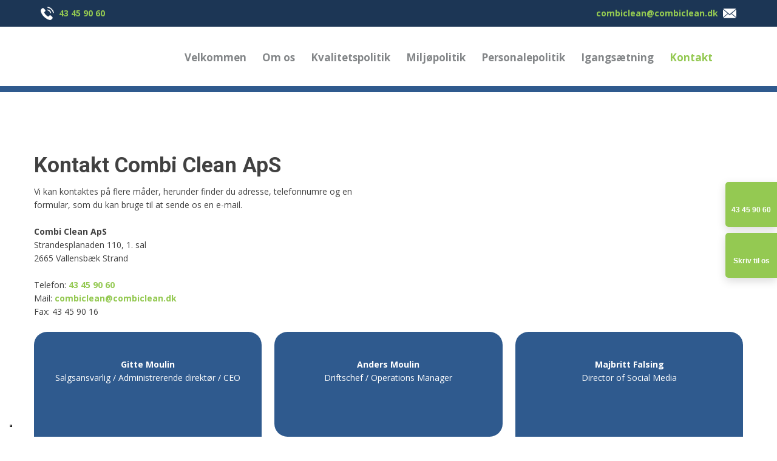

--- FILE ---
content_type: text/html; charset=utf-8
request_url: https://www.google.com/recaptcha/api2/anchor?ar=1&k=6LdH5ZYpAAAAAHTaTlco0w8XFr8vANrX1rFfRFEb&co=aHR0cHM6Ly93d3cuY29tYmljbGVhbi5kazo0NDM.&hl=da&v=PoyoqOPhxBO7pBk68S4YbpHZ&size=invisible&anchor-ms=20000&execute-ms=30000&cb=ee8jmwbydd98
body_size: 48749
content:
<!DOCTYPE HTML><html dir="ltr" lang="da"><head><meta http-equiv="Content-Type" content="text/html; charset=UTF-8">
<meta http-equiv="X-UA-Compatible" content="IE=edge">
<title>reCAPTCHA</title>
<style type="text/css">
/* cyrillic-ext */
@font-face {
  font-family: 'Roboto';
  font-style: normal;
  font-weight: 400;
  font-stretch: 100%;
  src: url(//fonts.gstatic.com/s/roboto/v48/KFO7CnqEu92Fr1ME7kSn66aGLdTylUAMa3GUBHMdazTgWw.woff2) format('woff2');
  unicode-range: U+0460-052F, U+1C80-1C8A, U+20B4, U+2DE0-2DFF, U+A640-A69F, U+FE2E-FE2F;
}
/* cyrillic */
@font-face {
  font-family: 'Roboto';
  font-style: normal;
  font-weight: 400;
  font-stretch: 100%;
  src: url(//fonts.gstatic.com/s/roboto/v48/KFO7CnqEu92Fr1ME7kSn66aGLdTylUAMa3iUBHMdazTgWw.woff2) format('woff2');
  unicode-range: U+0301, U+0400-045F, U+0490-0491, U+04B0-04B1, U+2116;
}
/* greek-ext */
@font-face {
  font-family: 'Roboto';
  font-style: normal;
  font-weight: 400;
  font-stretch: 100%;
  src: url(//fonts.gstatic.com/s/roboto/v48/KFO7CnqEu92Fr1ME7kSn66aGLdTylUAMa3CUBHMdazTgWw.woff2) format('woff2');
  unicode-range: U+1F00-1FFF;
}
/* greek */
@font-face {
  font-family: 'Roboto';
  font-style: normal;
  font-weight: 400;
  font-stretch: 100%;
  src: url(//fonts.gstatic.com/s/roboto/v48/KFO7CnqEu92Fr1ME7kSn66aGLdTylUAMa3-UBHMdazTgWw.woff2) format('woff2');
  unicode-range: U+0370-0377, U+037A-037F, U+0384-038A, U+038C, U+038E-03A1, U+03A3-03FF;
}
/* math */
@font-face {
  font-family: 'Roboto';
  font-style: normal;
  font-weight: 400;
  font-stretch: 100%;
  src: url(//fonts.gstatic.com/s/roboto/v48/KFO7CnqEu92Fr1ME7kSn66aGLdTylUAMawCUBHMdazTgWw.woff2) format('woff2');
  unicode-range: U+0302-0303, U+0305, U+0307-0308, U+0310, U+0312, U+0315, U+031A, U+0326-0327, U+032C, U+032F-0330, U+0332-0333, U+0338, U+033A, U+0346, U+034D, U+0391-03A1, U+03A3-03A9, U+03B1-03C9, U+03D1, U+03D5-03D6, U+03F0-03F1, U+03F4-03F5, U+2016-2017, U+2034-2038, U+203C, U+2040, U+2043, U+2047, U+2050, U+2057, U+205F, U+2070-2071, U+2074-208E, U+2090-209C, U+20D0-20DC, U+20E1, U+20E5-20EF, U+2100-2112, U+2114-2115, U+2117-2121, U+2123-214F, U+2190, U+2192, U+2194-21AE, U+21B0-21E5, U+21F1-21F2, U+21F4-2211, U+2213-2214, U+2216-22FF, U+2308-230B, U+2310, U+2319, U+231C-2321, U+2336-237A, U+237C, U+2395, U+239B-23B7, U+23D0, U+23DC-23E1, U+2474-2475, U+25AF, U+25B3, U+25B7, U+25BD, U+25C1, U+25CA, U+25CC, U+25FB, U+266D-266F, U+27C0-27FF, U+2900-2AFF, U+2B0E-2B11, U+2B30-2B4C, U+2BFE, U+3030, U+FF5B, U+FF5D, U+1D400-1D7FF, U+1EE00-1EEFF;
}
/* symbols */
@font-face {
  font-family: 'Roboto';
  font-style: normal;
  font-weight: 400;
  font-stretch: 100%;
  src: url(//fonts.gstatic.com/s/roboto/v48/KFO7CnqEu92Fr1ME7kSn66aGLdTylUAMaxKUBHMdazTgWw.woff2) format('woff2');
  unicode-range: U+0001-000C, U+000E-001F, U+007F-009F, U+20DD-20E0, U+20E2-20E4, U+2150-218F, U+2190, U+2192, U+2194-2199, U+21AF, U+21E6-21F0, U+21F3, U+2218-2219, U+2299, U+22C4-22C6, U+2300-243F, U+2440-244A, U+2460-24FF, U+25A0-27BF, U+2800-28FF, U+2921-2922, U+2981, U+29BF, U+29EB, U+2B00-2BFF, U+4DC0-4DFF, U+FFF9-FFFB, U+10140-1018E, U+10190-1019C, U+101A0, U+101D0-101FD, U+102E0-102FB, U+10E60-10E7E, U+1D2C0-1D2D3, U+1D2E0-1D37F, U+1F000-1F0FF, U+1F100-1F1AD, U+1F1E6-1F1FF, U+1F30D-1F30F, U+1F315, U+1F31C, U+1F31E, U+1F320-1F32C, U+1F336, U+1F378, U+1F37D, U+1F382, U+1F393-1F39F, U+1F3A7-1F3A8, U+1F3AC-1F3AF, U+1F3C2, U+1F3C4-1F3C6, U+1F3CA-1F3CE, U+1F3D4-1F3E0, U+1F3ED, U+1F3F1-1F3F3, U+1F3F5-1F3F7, U+1F408, U+1F415, U+1F41F, U+1F426, U+1F43F, U+1F441-1F442, U+1F444, U+1F446-1F449, U+1F44C-1F44E, U+1F453, U+1F46A, U+1F47D, U+1F4A3, U+1F4B0, U+1F4B3, U+1F4B9, U+1F4BB, U+1F4BF, U+1F4C8-1F4CB, U+1F4D6, U+1F4DA, U+1F4DF, U+1F4E3-1F4E6, U+1F4EA-1F4ED, U+1F4F7, U+1F4F9-1F4FB, U+1F4FD-1F4FE, U+1F503, U+1F507-1F50B, U+1F50D, U+1F512-1F513, U+1F53E-1F54A, U+1F54F-1F5FA, U+1F610, U+1F650-1F67F, U+1F687, U+1F68D, U+1F691, U+1F694, U+1F698, U+1F6AD, U+1F6B2, U+1F6B9-1F6BA, U+1F6BC, U+1F6C6-1F6CF, U+1F6D3-1F6D7, U+1F6E0-1F6EA, U+1F6F0-1F6F3, U+1F6F7-1F6FC, U+1F700-1F7FF, U+1F800-1F80B, U+1F810-1F847, U+1F850-1F859, U+1F860-1F887, U+1F890-1F8AD, U+1F8B0-1F8BB, U+1F8C0-1F8C1, U+1F900-1F90B, U+1F93B, U+1F946, U+1F984, U+1F996, U+1F9E9, U+1FA00-1FA6F, U+1FA70-1FA7C, U+1FA80-1FA89, U+1FA8F-1FAC6, U+1FACE-1FADC, U+1FADF-1FAE9, U+1FAF0-1FAF8, U+1FB00-1FBFF;
}
/* vietnamese */
@font-face {
  font-family: 'Roboto';
  font-style: normal;
  font-weight: 400;
  font-stretch: 100%;
  src: url(//fonts.gstatic.com/s/roboto/v48/KFO7CnqEu92Fr1ME7kSn66aGLdTylUAMa3OUBHMdazTgWw.woff2) format('woff2');
  unicode-range: U+0102-0103, U+0110-0111, U+0128-0129, U+0168-0169, U+01A0-01A1, U+01AF-01B0, U+0300-0301, U+0303-0304, U+0308-0309, U+0323, U+0329, U+1EA0-1EF9, U+20AB;
}
/* latin-ext */
@font-face {
  font-family: 'Roboto';
  font-style: normal;
  font-weight: 400;
  font-stretch: 100%;
  src: url(//fonts.gstatic.com/s/roboto/v48/KFO7CnqEu92Fr1ME7kSn66aGLdTylUAMa3KUBHMdazTgWw.woff2) format('woff2');
  unicode-range: U+0100-02BA, U+02BD-02C5, U+02C7-02CC, U+02CE-02D7, U+02DD-02FF, U+0304, U+0308, U+0329, U+1D00-1DBF, U+1E00-1E9F, U+1EF2-1EFF, U+2020, U+20A0-20AB, U+20AD-20C0, U+2113, U+2C60-2C7F, U+A720-A7FF;
}
/* latin */
@font-face {
  font-family: 'Roboto';
  font-style: normal;
  font-weight: 400;
  font-stretch: 100%;
  src: url(//fonts.gstatic.com/s/roboto/v48/KFO7CnqEu92Fr1ME7kSn66aGLdTylUAMa3yUBHMdazQ.woff2) format('woff2');
  unicode-range: U+0000-00FF, U+0131, U+0152-0153, U+02BB-02BC, U+02C6, U+02DA, U+02DC, U+0304, U+0308, U+0329, U+2000-206F, U+20AC, U+2122, U+2191, U+2193, U+2212, U+2215, U+FEFF, U+FFFD;
}
/* cyrillic-ext */
@font-face {
  font-family: 'Roboto';
  font-style: normal;
  font-weight: 500;
  font-stretch: 100%;
  src: url(//fonts.gstatic.com/s/roboto/v48/KFO7CnqEu92Fr1ME7kSn66aGLdTylUAMa3GUBHMdazTgWw.woff2) format('woff2');
  unicode-range: U+0460-052F, U+1C80-1C8A, U+20B4, U+2DE0-2DFF, U+A640-A69F, U+FE2E-FE2F;
}
/* cyrillic */
@font-face {
  font-family: 'Roboto';
  font-style: normal;
  font-weight: 500;
  font-stretch: 100%;
  src: url(//fonts.gstatic.com/s/roboto/v48/KFO7CnqEu92Fr1ME7kSn66aGLdTylUAMa3iUBHMdazTgWw.woff2) format('woff2');
  unicode-range: U+0301, U+0400-045F, U+0490-0491, U+04B0-04B1, U+2116;
}
/* greek-ext */
@font-face {
  font-family: 'Roboto';
  font-style: normal;
  font-weight: 500;
  font-stretch: 100%;
  src: url(//fonts.gstatic.com/s/roboto/v48/KFO7CnqEu92Fr1ME7kSn66aGLdTylUAMa3CUBHMdazTgWw.woff2) format('woff2');
  unicode-range: U+1F00-1FFF;
}
/* greek */
@font-face {
  font-family: 'Roboto';
  font-style: normal;
  font-weight: 500;
  font-stretch: 100%;
  src: url(//fonts.gstatic.com/s/roboto/v48/KFO7CnqEu92Fr1ME7kSn66aGLdTylUAMa3-UBHMdazTgWw.woff2) format('woff2');
  unicode-range: U+0370-0377, U+037A-037F, U+0384-038A, U+038C, U+038E-03A1, U+03A3-03FF;
}
/* math */
@font-face {
  font-family: 'Roboto';
  font-style: normal;
  font-weight: 500;
  font-stretch: 100%;
  src: url(//fonts.gstatic.com/s/roboto/v48/KFO7CnqEu92Fr1ME7kSn66aGLdTylUAMawCUBHMdazTgWw.woff2) format('woff2');
  unicode-range: U+0302-0303, U+0305, U+0307-0308, U+0310, U+0312, U+0315, U+031A, U+0326-0327, U+032C, U+032F-0330, U+0332-0333, U+0338, U+033A, U+0346, U+034D, U+0391-03A1, U+03A3-03A9, U+03B1-03C9, U+03D1, U+03D5-03D6, U+03F0-03F1, U+03F4-03F5, U+2016-2017, U+2034-2038, U+203C, U+2040, U+2043, U+2047, U+2050, U+2057, U+205F, U+2070-2071, U+2074-208E, U+2090-209C, U+20D0-20DC, U+20E1, U+20E5-20EF, U+2100-2112, U+2114-2115, U+2117-2121, U+2123-214F, U+2190, U+2192, U+2194-21AE, U+21B0-21E5, U+21F1-21F2, U+21F4-2211, U+2213-2214, U+2216-22FF, U+2308-230B, U+2310, U+2319, U+231C-2321, U+2336-237A, U+237C, U+2395, U+239B-23B7, U+23D0, U+23DC-23E1, U+2474-2475, U+25AF, U+25B3, U+25B7, U+25BD, U+25C1, U+25CA, U+25CC, U+25FB, U+266D-266F, U+27C0-27FF, U+2900-2AFF, U+2B0E-2B11, U+2B30-2B4C, U+2BFE, U+3030, U+FF5B, U+FF5D, U+1D400-1D7FF, U+1EE00-1EEFF;
}
/* symbols */
@font-face {
  font-family: 'Roboto';
  font-style: normal;
  font-weight: 500;
  font-stretch: 100%;
  src: url(//fonts.gstatic.com/s/roboto/v48/KFO7CnqEu92Fr1ME7kSn66aGLdTylUAMaxKUBHMdazTgWw.woff2) format('woff2');
  unicode-range: U+0001-000C, U+000E-001F, U+007F-009F, U+20DD-20E0, U+20E2-20E4, U+2150-218F, U+2190, U+2192, U+2194-2199, U+21AF, U+21E6-21F0, U+21F3, U+2218-2219, U+2299, U+22C4-22C6, U+2300-243F, U+2440-244A, U+2460-24FF, U+25A0-27BF, U+2800-28FF, U+2921-2922, U+2981, U+29BF, U+29EB, U+2B00-2BFF, U+4DC0-4DFF, U+FFF9-FFFB, U+10140-1018E, U+10190-1019C, U+101A0, U+101D0-101FD, U+102E0-102FB, U+10E60-10E7E, U+1D2C0-1D2D3, U+1D2E0-1D37F, U+1F000-1F0FF, U+1F100-1F1AD, U+1F1E6-1F1FF, U+1F30D-1F30F, U+1F315, U+1F31C, U+1F31E, U+1F320-1F32C, U+1F336, U+1F378, U+1F37D, U+1F382, U+1F393-1F39F, U+1F3A7-1F3A8, U+1F3AC-1F3AF, U+1F3C2, U+1F3C4-1F3C6, U+1F3CA-1F3CE, U+1F3D4-1F3E0, U+1F3ED, U+1F3F1-1F3F3, U+1F3F5-1F3F7, U+1F408, U+1F415, U+1F41F, U+1F426, U+1F43F, U+1F441-1F442, U+1F444, U+1F446-1F449, U+1F44C-1F44E, U+1F453, U+1F46A, U+1F47D, U+1F4A3, U+1F4B0, U+1F4B3, U+1F4B9, U+1F4BB, U+1F4BF, U+1F4C8-1F4CB, U+1F4D6, U+1F4DA, U+1F4DF, U+1F4E3-1F4E6, U+1F4EA-1F4ED, U+1F4F7, U+1F4F9-1F4FB, U+1F4FD-1F4FE, U+1F503, U+1F507-1F50B, U+1F50D, U+1F512-1F513, U+1F53E-1F54A, U+1F54F-1F5FA, U+1F610, U+1F650-1F67F, U+1F687, U+1F68D, U+1F691, U+1F694, U+1F698, U+1F6AD, U+1F6B2, U+1F6B9-1F6BA, U+1F6BC, U+1F6C6-1F6CF, U+1F6D3-1F6D7, U+1F6E0-1F6EA, U+1F6F0-1F6F3, U+1F6F7-1F6FC, U+1F700-1F7FF, U+1F800-1F80B, U+1F810-1F847, U+1F850-1F859, U+1F860-1F887, U+1F890-1F8AD, U+1F8B0-1F8BB, U+1F8C0-1F8C1, U+1F900-1F90B, U+1F93B, U+1F946, U+1F984, U+1F996, U+1F9E9, U+1FA00-1FA6F, U+1FA70-1FA7C, U+1FA80-1FA89, U+1FA8F-1FAC6, U+1FACE-1FADC, U+1FADF-1FAE9, U+1FAF0-1FAF8, U+1FB00-1FBFF;
}
/* vietnamese */
@font-face {
  font-family: 'Roboto';
  font-style: normal;
  font-weight: 500;
  font-stretch: 100%;
  src: url(//fonts.gstatic.com/s/roboto/v48/KFO7CnqEu92Fr1ME7kSn66aGLdTylUAMa3OUBHMdazTgWw.woff2) format('woff2');
  unicode-range: U+0102-0103, U+0110-0111, U+0128-0129, U+0168-0169, U+01A0-01A1, U+01AF-01B0, U+0300-0301, U+0303-0304, U+0308-0309, U+0323, U+0329, U+1EA0-1EF9, U+20AB;
}
/* latin-ext */
@font-face {
  font-family: 'Roboto';
  font-style: normal;
  font-weight: 500;
  font-stretch: 100%;
  src: url(//fonts.gstatic.com/s/roboto/v48/KFO7CnqEu92Fr1ME7kSn66aGLdTylUAMa3KUBHMdazTgWw.woff2) format('woff2');
  unicode-range: U+0100-02BA, U+02BD-02C5, U+02C7-02CC, U+02CE-02D7, U+02DD-02FF, U+0304, U+0308, U+0329, U+1D00-1DBF, U+1E00-1E9F, U+1EF2-1EFF, U+2020, U+20A0-20AB, U+20AD-20C0, U+2113, U+2C60-2C7F, U+A720-A7FF;
}
/* latin */
@font-face {
  font-family: 'Roboto';
  font-style: normal;
  font-weight: 500;
  font-stretch: 100%;
  src: url(//fonts.gstatic.com/s/roboto/v48/KFO7CnqEu92Fr1ME7kSn66aGLdTylUAMa3yUBHMdazQ.woff2) format('woff2');
  unicode-range: U+0000-00FF, U+0131, U+0152-0153, U+02BB-02BC, U+02C6, U+02DA, U+02DC, U+0304, U+0308, U+0329, U+2000-206F, U+20AC, U+2122, U+2191, U+2193, U+2212, U+2215, U+FEFF, U+FFFD;
}
/* cyrillic-ext */
@font-face {
  font-family: 'Roboto';
  font-style: normal;
  font-weight: 900;
  font-stretch: 100%;
  src: url(//fonts.gstatic.com/s/roboto/v48/KFO7CnqEu92Fr1ME7kSn66aGLdTylUAMa3GUBHMdazTgWw.woff2) format('woff2');
  unicode-range: U+0460-052F, U+1C80-1C8A, U+20B4, U+2DE0-2DFF, U+A640-A69F, U+FE2E-FE2F;
}
/* cyrillic */
@font-face {
  font-family: 'Roboto';
  font-style: normal;
  font-weight: 900;
  font-stretch: 100%;
  src: url(//fonts.gstatic.com/s/roboto/v48/KFO7CnqEu92Fr1ME7kSn66aGLdTylUAMa3iUBHMdazTgWw.woff2) format('woff2');
  unicode-range: U+0301, U+0400-045F, U+0490-0491, U+04B0-04B1, U+2116;
}
/* greek-ext */
@font-face {
  font-family: 'Roboto';
  font-style: normal;
  font-weight: 900;
  font-stretch: 100%;
  src: url(//fonts.gstatic.com/s/roboto/v48/KFO7CnqEu92Fr1ME7kSn66aGLdTylUAMa3CUBHMdazTgWw.woff2) format('woff2');
  unicode-range: U+1F00-1FFF;
}
/* greek */
@font-face {
  font-family: 'Roboto';
  font-style: normal;
  font-weight: 900;
  font-stretch: 100%;
  src: url(//fonts.gstatic.com/s/roboto/v48/KFO7CnqEu92Fr1ME7kSn66aGLdTylUAMa3-UBHMdazTgWw.woff2) format('woff2');
  unicode-range: U+0370-0377, U+037A-037F, U+0384-038A, U+038C, U+038E-03A1, U+03A3-03FF;
}
/* math */
@font-face {
  font-family: 'Roboto';
  font-style: normal;
  font-weight: 900;
  font-stretch: 100%;
  src: url(//fonts.gstatic.com/s/roboto/v48/KFO7CnqEu92Fr1ME7kSn66aGLdTylUAMawCUBHMdazTgWw.woff2) format('woff2');
  unicode-range: U+0302-0303, U+0305, U+0307-0308, U+0310, U+0312, U+0315, U+031A, U+0326-0327, U+032C, U+032F-0330, U+0332-0333, U+0338, U+033A, U+0346, U+034D, U+0391-03A1, U+03A3-03A9, U+03B1-03C9, U+03D1, U+03D5-03D6, U+03F0-03F1, U+03F4-03F5, U+2016-2017, U+2034-2038, U+203C, U+2040, U+2043, U+2047, U+2050, U+2057, U+205F, U+2070-2071, U+2074-208E, U+2090-209C, U+20D0-20DC, U+20E1, U+20E5-20EF, U+2100-2112, U+2114-2115, U+2117-2121, U+2123-214F, U+2190, U+2192, U+2194-21AE, U+21B0-21E5, U+21F1-21F2, U+21F4-2211, U+2213-2214, U+2216-22FF, U+2308-230B, U+2310, U+2319, U+231C-2321, U+2336-237A, U+237C, U+2395, U+239B-23B7, U+23D0, U+23DC-23E1, U+2474-2475, U+25AF, U+25B3, U+25B7, U+25BD, U+25C1, U+25CA, U+25CC, U+25FB, U+266D-266F, U+27C0-27FF, U+2900-2AFF, U+2B0E-2B11, U+2B30-2B4C, U+2BFE, U+3030, U+FF5B, U+FF5D, U+1D400-1D7FF, U+1EE00-1EEFF;
}
/* symbols */
@font-face {
  font-family: 'Roboto';
  font-style: normal;
  font-weight: 900;
  font-stretch: 100%;
  src: url(//fonts.gstatic.com/s/roboto/v48/KFO7CnqEu92Fr1ME7kSn66aGLdTylUAMaxKUBHMdazTgWw.woff2) format('woff2');
  unicode-range: U+0001-000C, U+000E-001F, U+007F-009F, U+20DD-20E0, U+20E2-20E4, U+2150-218F, U+2190, U+2192, U+2194-2199, U+21AF, U+21E6-21F0, U+21F3, U+2218-2219, U+2299, U+22C4-22C6, U+2300-243F, U+2440-244A, U+2460-24FF, U+25A0-27BF, U+2800-28FF, U+2921-2922, U+2981, U+29BF, U+29EB, U+2B00-2BFF, U+4DC0-4DFF, U+FFF9-FFFB, U+10140-1018E, U+10190-1019C, U+101A0, U+101D0-101FD, U+102E0-102FB, U+10E60-10E7E, U+1D2C0-1D2D3, U+1D2E0-1D37F, U+1F000-1F0FF, U+1F100-1F1AD, U+1F1E6-1F1FF, U+1F30D-1F30F, U+1F315, U+1F31C, U+1F31E, U+1F320-1F32C, U+1F336, U+1F378, U+1F37D, U+1F382, U+1F393-1F39F, U+1F3A7-1F3A8, U+1F3AC-1F3AF, U+1F3C2, U+1F3C4-1F3C6, U+1F3CA-1F3CE, U+1F3D4-1F3E0, U+1F3ED, U+1F3F1-1F3F3, U+1F3F5-1F3F7, U+1F408, U+1F415, U+1F41F, U+1F426, U+1F43F, U+1F441-1F442, U+1F444, U+1F446-1F449, U+1F44C-1F44E, U+1F453, U+1F46A, U+1F47D, U+1F4A3, U+1F4B0, U+1F4B3, U+1F4B9, U+1F4BB, U+1F4BF, U+1F4C8-1F4CB, U+1F4D6, U+1F4DA, U+1F4DF, U+1F4E3-1F4E6, U+1F4EA-1F4ED, U+1F4F7, U+1F4F9-1F4FB, U+1F4FD-1F4FE, U+1F503, U+1F507-1F50B, U+1F50D, U+1F512-1F513, U+1F53E-1F54A, U+1F54F-1F5FA, U+1F610, U+1F650-1F67F, U+1F687, U+1F68D, U+1F691, U+1F694, U+1F698, U+1F6AD, U+1F6B2, U+1F6B9-1F6BA, U+1F6BC, U+1F6C6-1F6CF, U+1F6D3-1F6D7, U+1F6E0-1F6EA, U+1F6F0-1F6F3, U+1F6F7-1F6FC, U+1F700-1F7FF, U+1F800-1F80B, U+1F810-1F847, U+1F850-1F859, U+1F860-1F887, U+1F890-1F8AD, U+1F8B0-1F8BB, U+1F8C0-1F8C1, U+1F900-1F90B, U+1F93B, U+1F946, U+1F984, U+1F996, U+1F9E9, U+1FA00-1FA6F, U+1FA70-1FA7C, U+1FA80-1FA89, U+1FA8F-1FAC6, U+1FACE-1FADC, U+1FADF-1FAE9, U+1FAF0-1FAF8, U+1FB00-1FBFF;
}
/* vietnamese */
@font-face {
  font-family: 'Roboto';
  font-style: normal;
  font-weight: 900;
  font-stretch: 100%;
  src: url(//fonts.gstatic.com/s/roboto/v48/KFO7CnqEu92Fr1ME7kSn66aGLdTylUAMa3OUBHMdazTgWw.woff2) format('woff2');
  unicode-range: U+0102-0103, U+0110-0111, U+0128-0129, U+0168-0169, U+01A0-01A1, U+01AF-01B0, U+0300-0301, U+0303-0304, U+0308-0309, U+0323, U+0329, U+1EA0-1EF9, U+20AB;
}
/* latin-ext */
@font-face {
  font-family: 'Roboto';
  font-style: normal;
  font-weight: 900;
  font-stretch: 100%;
  src: url(//fonts.gstatic.com/s/roboto/v48/KFO7CnqEu92Fr1ME7kSn66aGLdTylUAMa3KUBHMdazTgWw.woff2) format('woff2');
  unicode-range: U+0100-02BA, U+02BD-02C5, U+02C7-02CC, U+02CE-02D7, U+02DD-02FF, U+0304, U+0308, U+0329, U+1D00-1DBF, U+1E00-1E9F, U+1EF2-1EFF, U+2020, U+20A0-20AB, U+20AD-20C0, U+2113, U+2C60-2C7F, U+A720-A7FF;
}
/* latin */
@font-face {
  font-family: 'Roboto';
  font-style: normal;
  font-weight: 900;
  font-stretch: 100%;
  src: url(//fonts.gstatic.com/s/roboto/v48/KFO7CnqEu92Fr1ME7kSn66aGLdTylUAMa3yUBHMdazQ.woff2) format('woff2');
  unicode-range: U+0000-00FF, U+0131, U+0152-0153, U+02BB-02BC, U+02C6, U+02DA, U+02DC, U+0304, U+0308, U+0329, U+2000-206F, U+20AC, U+2122, U+2191, U+2193, U+2212, U+2215, U+FEFF, U+FFFD;
}

</style>
<link rel="stylesheet" type="text/css" href="https://www.gstatic.com/recaptcha/releases/PoyoqOPhxBO7pBk68S4YbpHZ/styles__ltr.css">
<script nonce="PkOBIPxXDxR5s0XbCwMDkg" type="text/javascript">window['__recaptcha_api'] = 'https://www.google.com/recaptcha/api2/';</script>
<script type="text/javascript" src="https://www.gstatic.com/recaptcha/releases/PoyoqOPhxBO7pBk68S4YbpHZ/recaptcha__da.js" nonce="PkOBIPxXDxR5s0XbCwMDkg">
      
    </script></head>
<body><div id="rc-anchor-alert" class="rc-anchor-alert"></div>
<input type="hidden" id="recaptcha-token" value="[base64]">
<script type="text/javascript" nonce="PkOBIPxXDxR5s0XbCwMDkg">
      recaptcha.anchor.Main.init("[\x22ainput\x22,[\x22bgdata\x22,\x22\x22,\[base64]/[base64]/[base64]/[base64]/cjw8ejpyPj4+eil9Y2F0Y2gobCl7dGhyb3cgbDt9fSxIPWZ1bmN0aW9uKHcsdCx6KXtpZih3PT0xOTR8fHc9PTIwOCl0LnZbd10/dC52W3ddLmNvbmNhdCh6KTp0LnZbd109b2Yoeix0KTtlbHNle2lmKHQuYkImJnchPTMxNylyZXR1cm47dz09NjZ8fHc9PTEyMnx8dz09NDcwfHx3PT00NHx8dz09NDE2fHx3PT0zOTd8fHc9PTQyMXx8dz09Njh8fHc9PTcwfHx3PT0xODQ/[base64]/[base64]/[base64]/bmV3IGRbVl0oSlswXSk6cD09Mj9uZXcgZFtWXShKWzBdLEpbMV0pOnA9PTM/bmV3IGRbVl0oSlswXSxKWzFdLEpbMl0pOnA9PTQ/[base64]/[base64]/[base64]/[base64]\x22,\[base64]\x22,\x22w51fwqorwojChMKfBcOZM0pGH8KRwqNaAMO+w7XDl8Kgw5tCJMOmw51sIG1IT8OuVFfCtsK9wohRw4RUw6zDs8O3DsKiVEXDqcOuwqY8OsOCSTpVF8KpWgMwPFdPSsKJdlzCoADCmQl5MUDCo1sgwqx3wr8tw4rCv8KVwr/Cv8KqUMKaLmHDllHDrBMKDcKEXMKuXTEew5/[base64]/CmjnCgBUAw4nDlsKzdsKEw7LCq8KKw6nCtWHDjRILBMOcCWnCgUrDiWM8LMKHIAIDw6tEHw9LK8O9wrHCpcK0QMKkw4vDs1AgwrQswqrCognDvcO6wr5ywofDnSjDkxbDp31sdMOGIVrCni3Dqy/Cv8O/w7Yxw6zCucOyKi3Dljtcw7Jnf8KFHUXDpS0oT3rDi8KkbHhAwqlWw79jwqc1wpt0TsKOCsOcw44uwrA6BcKQWMOFwrkrw4XDp1pVwqhNwp3DucKAw6DCnhpPw5DCqcOFM8KCw6vCnsOtw7Y0bjctDMO1XMO/JgcnwpQWKMO6wrHDvyI0GQ3Ck8KcwrB1FsKQYlPDm8KuDEh/wrJrw4jDrGDClllFIgrCh8KtAcKawpU7QBRwJhA+b8KSw7dLNsO/GcKZSzZUw67Dm8K5wqgYFGvCig/Cr8KnNiFxS8KwCRXCpUHCrWlHZSE5w5fCucK5wpnCo1fDpMOlwoAoPcKxw67CvljClMK0b8KZw48gIsKDwr/[base64]/Cm0LDigMKKcKywpYrwp4fw7JmYMONaMO2wo/DgcOSZg/CmW/CjcK+w4vCgEPCgsKFwqpawq11wo8Vw5RlW8OkdyLCoMOiY2J5CMKHw4RwW1MGw5EgwpTDp0RCdsOVwr8Vw5IuHMOBd8Kiwr/DvsOnQ1HCtx7Cr2jDgcK5I8KPwqcxOwjCiSrChMO7wpbClMK/w6TDoVLDsMOnwo3DocOmwoTCkMK/PMKncGoVaAPCl8O2w63DiDZydylaPcOsAQY1wqjCiS/ChcOqwrDDn8ORw4rDvjHDoik1w5HCkTPDmEMNw4TCtMKqZ8ONwpjDv8OJw6kowqdKwozCi1kow6NNw4lNaMKXwpnCr8OUD8KGwqbCuyHDrsKIwr3CvsKdTCXCs8OJw48xw5lGw5Agw74Ww7TDhH/CtcKvw67DpMKlw6bDscONw7FZwrrDjDjDhm0uwojDnRnCtMO+Mil5eCLDknPDvXomFndgw53CgcKwwqzCsMK+GMO3NAx7w7NRw6Riw4zDrcKYw59bPcOsbW0NOMOcw6MHw78XVjNAwqAwfsOtw7I9wqbCtsKAw6QewofDrMOBecOGMMKubcK4w7/DosO6wpk/STwNRXxANcK0wpDDpcKwwrrCjcOdw65twqk8NnRbWw7CsDdRw48oDsKwwr3CqS3CnMOGcEHDksKLwqHCrsOXI8ORw7/CsMONw7/[base64]/[base64]/Dr8O5W8KKw65SJmk/XsOLwqojMMKvw5bDpcO2PsODBQJdwozDp1vDhsOBIg7CkcOrfUcUw4nDplTDmEHDgF0ZwrF8wqg8w4Ndw77Cug7CtAXDny50w58Gw4ohw6PDo8OIwozCs8OwOlfDi8ONax0pw5V9wq5Owp1Qw4YrOl9Kw6fDtMOjw5vCpcKBwqlrXFhSwqV5RX3ClcOUwo/CgcKuwowGw4sWL1pkVy9/S3FXwpBOwrvDmsK+w5PCplXCicKIw47ChmJJw5Y2w5JJw53DjzzCm8KEw77CtMOKw4nClzgRYsKPfcKdw5x3ecKYwoXDlcKJGsOiVcKRwobCp3oBw5dww6TCncKvcMO3Uk3DnMOCwrZlw6rCh8ONw4PDuSUBw7fDvMKmwpEuwqjChUtPwo9tIsOhwo/DpcKgEzvDkMOFwotJZcO/[base64]/CpcKVC8OIw4kKwq3Dk0DClcKjwrBzwq/Dp8OSCiNOJcOvCsKowqctwq8Pw5gWK2nDtxzDsMOidgXDsMOAQBZRw7dINcKxw4wRw4F9JEQKw47DhjzDsSHDn8KAEsKOD2XDsg9OYsKhw4nDkMOUwozCiG9oKhjDim3CnMK4w5rDtz/[base64]/DtMOnwqrCgS51w682UhILQ8KZIjfDglo8R0fDgsKXwovCisK9fxvDs8OZw410JMKbw6LDi8O/w6fCr8KHdsOXwr9vw4cfwpHCv8KxwpDDhsKVwpDDlsKPwqXCokV9FDnCosOOAsKLAVJkwpxmw6LCqcKLw4jClCrCtsK3w57Dn152dlRLGA/[base64]/[base64]/w5Bsw6LDs2wTw4I3RW1qbl/CrnEGWMKFMsKwwrVEZ8OdwqLClcKCwpt0GCLDusOPw6fDi8KpBMKDPyhICEEYwrE/[base64]/CuDdVw6sQVBV2d03CqsKZw6nCg8KIw5oKGh7CiSRhwpZyLMKqbMKkwqLCgwkJLBvCm3zDrVoXw70ow4LDtjlbdWVcasKMw79qw7VQwpo4w7rDgT7Cg1vDncKJw7zDsDB+NcK2wq/DtUp/UsK+wp3Di8KLw7LCsUfCkWMHXcObLMO0ZsOUw7rCjMKbNT8rworCkMO6JVY9PcOCP2/[base64]/DusK4DUTDrEHDq8KFFMKMTcOow7tpRsO5KcO/[base64]/[base64]/DisO5C33DtEtqwq/DsMKKw5AUYMOMbV/[base64]/Dk0fCm8O/TcO5LCMsZUzDoMK1wrPDjnzDhAIUw77CmADCk8KSw4rDusOYCcOawpvDg8KMdyE8EsKYw5rDhWNzw5DDokfCsMKsJFjDmHZMSFIXw4TCrl7ClcK5wp7Ci2d/wokCw5tcwoEHWUzDoAjDi8KSw67DucKNTsKiZER9ZBDDpsKABwvDg0sSwpnCgHNUwpIRJF96cDNQwqDCiMKhDSUGwp/[base64]/w5XDmTPDniVfwrTCqDgPw6cJXW0GwqcOw6RTIB/DmxbCvsKaw6zCpVbDqcKPHcOQK0tBHMK3P8O2w7zDhWHCg8OMFMKDHxrCl8Kfwq3Dr8KfDD7CkMOGaMKJwrFswoLDr8KSw4DCrsKbSijCugTCm8KOw4gzwr7CnMKXNgkNK1NGwrDCoE1Ydy/ChGhYwpvDt8KOwqQyI8Oow6xBwr92wpwIay7CuMKpwrUrWsKFwpAMHMKSwqQ9wq3CiiA4KMKKwr/[base64]/w4NgM8Obw50XTSnCnMOEako8woXDk8KJworCk8Olwq7Dh0XDlSTCvlfDglfDj8K0B2nCrGkQAcKww55/w63CmV/DtcOXOWHDmFLDp8OqecOsO8KdwqbCpFs4w64zwpEdO8KPwpVIwoDCpWvDnMKGH0fCnjwDO8O+EULDgi4iPm5cWcKZwrLCvMKjw7M6MUXCusKVUjNow40ZD3jDqm/CrcK7QcK/[base64]/CuMOcwrPCvFYBJcOkR8O7BU58CcOOwp0dwoTCkh9mwpsYwpR4wrjCmDxZODV5HMKIw4HDjBrCvsKSw5TCnXLCiVfDuB8XwrLDjCRrwrbDsDUbQcKoF1QMD8OoQ8KOL3/[base64]/bFDCtRseSMOEMF3DoMKkY8OTwpshMirDssKVX2rCvcOgK0t5KcOsDcOfOMKqw6jDu8KSw7MtI8KWP8OGwpsYNX7Cj8OdSF3CqA9SwpMYw5VuOFLCukVywrsNNBPCqizDmcOCwrQ5w7V8B8KnK8KWU8OIacOfw4jDjsK/w5jCsUc0w5klLgdmSjoTB8KVYcKYLsKZaMOlVSw7wpI5wrfCkcKDG8ODfMOCwpxfPMOLwqsnw57CqcOFwr12w6wdwrHCnEUxXQjDjsOUY8Kvwo3DvsKNKsOmeMONJ13DrsK1w77ClTJ7wpLDg8OuLMOiw7kqG8Oow7vCoyFEEXQ/wo0FYk7Dmnliw5HDisKMwoIzwqPDuMKRwpPCq8KMGEDCrEvCnw/[base64]/DkMOZwovCvcKgwrFaYcOswqtCwrrClER4Xx4WCsKVw4rDnMOIwpjCr8OrHlk7V2RtM8KbwrVrw6ZfwqXDvsKIw7XCq1J+w7hAwrDDscOuw4PCpcKkIgkfwogPFAMlwofDth1Gw4dpwoDCm8KdwrxOGXMlecK/w7x7woQmcDJVJcKAw7MXeFw+fjTCrmLDkjUWw5HCnWbDlMOuJWBpY8Kpwq3DmC/CpyYcIjLDtMOGwps+woZSHMKYw5XDicKmwqzDg8OowpTCocK/DsOjwo3CvQXCiMKQwpUlVcKEBklfwozClcOxw5XCq0bDrktXwr/DlA0aw7Rmw73CgsOtNQ/Dg8Ogw4B6w4TCtncEAAzCjG/CqsK0wrHCo8KTLsKYw4JpIsOuw6TCpMOiZDrClWDDqFNFw4nDuSfCksKaLjZpHEfCscO8R8KHZlvClAjCvcKywr8TwqXCvlLCpmZ1w7TCumnCohTDvcO3TMKdwqDDukYICkTDqEsjJMOjYcO6VXYOLVbDoEE/dVvCgRcEw6Nqw5bDucKpWcOZwpHDmMObwpzCuyV2JcKZblHChTglw7DDnMKwKGMlZsOfwpAYw6AyVQ7DjsK1c8O5Sk7Cqn/DtMKEw5VjKW0BflRrw4RCwoErwpfDrcKcwp7CtjHCrFxKSsKHwps8OD3DpMK3wrVCMw5Gwr4MLMKocBPCrhc8w4LDvVPCsXAwdW8RRwXDqhE1wq7DtsOofxJ+IMOCwqVhGcKww7bDuRMwFHRBDMOzR8O1wo/DucOEw5cXwq7DqVXDvsKrwrJ4w4hrw4scT0DCr15ow6nDr3bDo8KqTcKhwokTwpLCocK7SMO8ZMKGwq9BfW3CkiZzAsKWCMOXAsKBwpMXbkfDjMO4HMK3w7vCpMOCwpNxeDx9w4/DicKHLsOTw5Y2bwnCoyfCg8OZAMO2OEFXw5fDo8O3wrxjGsOdw4FKCcOPw50TA8KCw4MXW8KdOGkcw6oZw43DhMKgw5/CksK0bsKEwo/Cn38Gw57CjWjDpMOJVcOocsOawolBVcK4DMKxwqkOT8Ovw7nDhMKBS1k4w5NwF8OrwqFGw4xhwrnDkBzDgnvCp8KQwo/[base64]/CvsO5NMOFCsOxBsKpw4PCvyktAcOlcMKywoF2w5nDkRLDjw3DtsKOw7/[base64]/w7HDlgMFIVZXwpNWZ8K7woUKwpXDk2/DjCvDgQ5BBGDCvMOyw6jDr8OyCR3DhnbDhF7Du3PDjsOvBMKYV8O1woBNVsKKw7A6LsK4woIUQ8ORw6BWZXpHekjCnMOfNUHDlwnDkTXDk1jDkBdKcsKQORFIw6jCvsKMw41Lwp9pOsKkdwjDvwfCtMKkw6lmRlHDsMODwrAZTsKHwo/CrMKWcMONwpXCsyMbwrHDgWBTI8OEwpfCtsOyFcOFNMOfw6YKdcOHw7xfe8OEwpPDgznCg8KiOkDCmsKJBsKjKsOjw5vDlMOxQBrDucONwqLCocO/SMKcwqjCvsOaw4tQw481ESRHw55GewY4ei3CnUzCmcKnQMKGOMKGwogeOsOdScK1w5gmw77Dj8Kgw6jDsRfDtsOlVsKIODFQfyfDlMOiJcOgwr/DvMKLwo5Lw5DDuDE7BlTDgSYATQQOPmcYw7E3M8OKwptySiDCtBDDi8Ovwrh/wpk1H8KnNWfDrSgwUsKpZVlyw5PCp8OCQ8OMXF10w6hwLl/[base64]/DrMKfwrA2LsO8wpPCqsOgNQAtw4V8RBonw4o2C8KNw7JSwoZjw7YLc8KIJ8KEwoY8SxBMV3/CigYzcEfCr8ODFcKhBsKUEMKEXDMcw5JGK3jDqG7DksOQwp7Dt8OqwollBEbDvsOSIHnDkSh6ZlNKY8OeBsKlf8K1w7TDsTvDlsOBw6DDvEYtECRUw4TDiMKSM8OVTsKWw7ICwqvCtsKhQcK9wroHwonDuzkDOg56w5rCr3QJCsKzw4wTwp3DjsOcSjUMAsO/ZDPColfCqMKzE8KJI0bDucOhwr/[base64]/Dp1zCi8KeK1V2wpYEw6XCqULCmsOow7knwr5NGMOKwr3DkcKkwqnChXgMwrrDtcOFOAcAwp7CsHoPbE5fwoXCoWZFTU3CtX7DgXTCrcO7w7TDqU/DlifCjMKsJ1dWwqTDu8KRw5bDg8OfDMKUwpk5TBTDqDAtwprDgXQqEcK7VMKncCHCuMO9AMOfdMKDwo5uw73Ck3nDvcKmecK/T8Olwo9gBMO1w7YZwrbDm8OYf08HdcKGw7FDXsKvUFvDpMOFwpp4T8Ogw6/CqTDCqQU8wpR6w7JAKMK2esKgZjvDvVA/[base64]/wpPDvzoMw7DCoUzCm1dSwoNvCkDCsMOFwpQyw6TDg0lpLMK4AMKMGMKFcRl+T8Kqb8KZw4lhQg7DtmfCksOaH3JDMiRLwoAFEcKew7tTw6HCjmgbw5HDlDfCvcOJw4vDpwjDjRLDiR9wwpvDo20BfsONL3LCrCXDv8Kow7MXLGh9w6UQfMOPXMOXJUUFOT/CsH3CosKqV8OmIsO5RmnClcKUOMOYKG7ClQ/CgcK6LMORwpzDhGQTbjEywoDDucKIw6PDhMOxwoXCuMKWYAF0w4jDriXDvsKywq8zSCHCgcOFfn59wrLCrMOkw444w5HDsxYJwoskwpFGUWvDlCoKw5LDoMORBsO5w5VKO1BdJDrCrMKuMg3DtMOCHXBGwrbCjyZOwo/DrsOOTMOzw7nCg8O1dEEULcOPwpYqW8OXRkcnJ8Ouw5PCocO4wrrCgsKIMcK4wpoQE8KawrfClBjDgcO/e3PCmjFCwq1+wpDDr8OQwq4lHn7DscKHVRlgASF7wrrDvBAxw6XDtsOaUsOJUS9Sw44aRMKmw5XCpcK1wpTDvMOBGGo/CXFILVNFwrDDqncfW8OSwqJewp9LNMOQCcK/fsOUw5zDuMKAdMOFwrfChMOzw7s6w5QVw5Iad8KoSDtlwpXDtMOowonDgsKawqvDnC7Ck23DhcKTwrljwpXCisKtQMKPwq5CecOzw5HCvRsJIMKjwpUtw68YwobDvMK+wqk6FcKvScKVwoDDlDzDimnDkHwkRCJ+JHLCnMKyPsOfLV9kGmTDiytzLiIMw6I/WHrDqC4bJwjCsBxuwpFvwoxtOsOJacKKwoPDv8O8QMK/w7FiByYHYcKCwoPDtMK8wq5Mw6EZw77DlsKpbcOEwpIjYcKGwqpbw6vCu8Odw5cdO8KaNsOfesOnw4MDw41rw5MGw4/[base64]/DucO/wqrCo8KiZD0Xw5wSVTHDksKIwrrCqsODw7vCnMOswoXCmAXDvGpzwrfDpMO/FRJWVibDiSBIwrTCh8KQwq/Ds3/CscKXw4N2w5LCpsKow51vVsOkwoLCgxLDkzfCjHBjdhrCh2cnbQofwrpNWcOYVAY5L1bDncOZw7ouw6N0w43Cvh/[base64]/ClC55ZVBqUnDDm8OBH8OuE8KJAMK6wqxkK1RdUHDDmw/CrXRZwoPDh2ZjdMKWw6HDpMKRwplzw7VfwpvDo8K3w6PCgsORE8OLw5fClMO6w68cThTCicK3w7/Cg8OtLEDDmcONwobDgsKsKBTDvz4owrN3FsKmwr7DkwhGw6cvesO7cHYGTXMiwqzDsEwJN8OjNcKbAEpjD0IbacOAw4jDmsOiecKYAD9IHn/Cp30RfDXCj8Kgwo7CpxjDpX/[base64]/[base64]/Cl8Oiw61Ew6dswoXDv2RFMS7CqcOvXQ5Sw5XDvcKAMhtjwpPCnkPCpjsqODrCsHQbGRrCvGrCgmZDHHHDjcOTw7HCng/CtUYWG8OUw7YWKMOEwqMCw5zCrsOeGSl3wr3CsU3CrxHDlXbCsycuHsKXKsKWwr4OwpzCnxspwqbDs8KIwoPCigPCmCB2OSzCuMOww4IsHm0TPcKPw4PCuQjDrDoBYxjDssKcwoLCicORXcOKw5/CkTQPwoBFeWYqImLCk8OjfcKawrxsw5fCjRXDvWbDqFpwUMKcW119anhVCMKEDcOSw7LCoSHCl8KIw4kewovDnDLDlsOjWcOTIMOJKWtxf1cLw5gZZnLDrsKXb3Quw6TDnn8FZMOfenfDpDnDhksBAsODMSrDnMOiwr/[base64]/D8OlBUMdwobDnsOZw4nDlcK9RQPDpifDiiDDjlzCpsKQHcOfK1LDnsOEHMOdw6t9DSjCmXvDpD/CjTIAworDqWdCwqzCl8Kxw7J4wqhDc27DvsKEwrMaMEoaf8KGwr3DvsKQBsOwQcKRwoYOa8Oaw5XCrsOyUyN3w5PCtyBMaE4kw6XCmcOpQ8OGXyzCoE9MwoNKOm3CpcOZw6pMPxQeE8OOwro2fMOPAsKswoUsw7hDfB/CqlpDwo7CjcKILH0hw6NkwqkoTMOiw43DkErClMObV8OUw5nCihVoBiHDocOQwq7Cj2nDnUUSw7dtZmTCgMKawoMMH8O+MMKKMVlSw4XChloJwrxiV1/[base64]/Nm7ChHApw55hAsOXw7wRRUvDkMO9DxINwp4mV8KIwovDjcKLJMOtF8KIw4LCo8KmERcWwoU6WcONbMOawpbCiFTDs8OOwoXDqydLLMOEeSfDvRhQwq1CT11rwqnCnXRLw53Cr8Ocw7VsWMKCwoHCnMKhEMOsw4fDn8OJwozDmC/CkX9JY2fDrcK+A31ZwpbDmMK9w61sw6fDksO2worChxZNXFYbwqUnwrrCshwhwpQDw4kOw5bDqsOYUsKIXsOMwr7CkcOBwqrCjXw/[base64]/Dq8OUworDlHNdwo7CtXzDk8OFD0vCjMKlB8O4w4k6LkbCp2EIQEzDtMOXZMOOw50ewpBKcCJ7w5PCu8KsBcKBwp1EwqDCgsKBf8OOeyMqwq0Cb8K/wpDCmwzChsOhc8KMe2vDpWR4CsKXwoQqw67ChMOdI3MfMGRqw6dww7AqTMKDwp4dw5bDkllow5rDjX89wqfCuCNiWMO9w77DncKHw7HDmgMONWzCucKbSXBRIcK/[base64]/DicOkGcK+PsOTwqJhSX/DgsOrD3PDgsKawr/DnBbDiBsJw7PCuiUlw4XDkUHChcKQwpMcwrzDhcOCw6oZwp0owoNtw6kRC8KkDMO+HHPDpsKQH3MiW8K5w6ICw6zDjWXCnjhQw5/CvMORwpJkAcKrC0LDvcK3FcOdQzLCiEDDuMKzcyFoIhbDhMOYWWHCvsObwqrDsCfCkT/[base64]/DsRbDh3DDo8OCfiYHbcODwofDrUvDsDnDj8KLwqzCl8OXwpYYwopvXGzCoVbDvCXDoyfCgxzCvMOfO8KcRMKbw5rDsXw1Qk7CuMOVwr5ow4RaeD/[base64]/[base64]/CiBYdwplcw68vEcOLwrnDn1AWTW5kPcKAfcO5wqQkB8O1W3TCkMKBOMOQTcOKwrcTV8K/S8KFw79kQzTCoiHDuj1ow4xiXnHDl8K4esOAw542TMK+cMKTHmPCmsOEYsKIw6TCp8KDOkJKwqcLwq7DlnRswpzDph1PwrPDnMK+D1FRJG0kRMKoGWnCi0NsdhMpHzLDlHbCkMODATI8wp8wRcOXL8K/AsOhwrZsw6LDrxtEYzTDpRkGSGRLwqFOcQTDi8OJKWPCvF10wocpHjUPw5DDi8OPw47ClMOww5xow5PCllxDwp7CjcO/w6PCksO9HiRxIcODTQvCnsKVRcOJPjrCljZvw5jCvsOMw6LDisKFw44uTcODImPDiMOYw4kQw4bDuzvDtcOHfcOjIMO+XMKPR2BQw5dOOMOGMjHCjsODex/CjWzDmisyRMOHw5MDwqNRwql6w7xOwq49w7JwL0wmwq5Jw4ARQWjDmMKmFsKEWcKWJ8OacMOxPn/CvCxhwo5oQVTCrMKnMCA6WMKnBBDDt8OnQ8O0wpnDmMO/WC3Dg8KCKjXCg8O4w53Co8OowrUXWsKfwqowPwXCmnXDsUTCpMOrScKxIcOMeG9DwrnDtAVxw4nChixKRMOkw5AoQFYKwpzClsOKPMKzJz0hXVLCm8KQw7hvw57DgkLCkFjCtFjDsWZGw7/DnsOpwqY/KsK1w4rCr8Khw4owdcKxwo3CkMKaT8O9ZcO8w7UZGydfwoTDikXDtsOnXsOdw5kSwqxJGMOVfsOcwooAw4w1aSPDjTVLw6bClyoKw705HCDCvMKYw4vDvnPClTxmeMOtDn/[base64]/DtsOOTBMZWcKpcjvCmcK6wqdjwpvCssO3UsKZwqvCqMOBwo16QsKDw6Y5XhvDvScIWsKfw6bDvsKvw7MKWGPDiCDDlMOfcQrDmDxaG8KWKGvDv8KHDMOMQ8KowrBQH8Kuw5TCnMORw4LCsRJPBjHDgz1Iw75Nw5IresKawoTDtMKzw4IuwpfDpgUEwpnCmMK9wr/CqXcxwq8Cw4VxOcKNw7HCkxjDllPCtcOJfMK+w6LDrcO8LcOdw7XDnMOfwp8+wqJ8UGHDocOdDydtwqzCsMOJwp3DocKnwoZOwo/DrsO/wqAVw4fDq8Oyw73Ck8OAdQsrajfDmcKaP8KVZALDgykTLHfChwZiw53ClSPCocOwwp9hwoAmZWBLIsK4w5wFBEBwwq7Ch20jw7bDssKKbydcw7llw7HDvsKLAMOAw7fCiTwfw5rCg8ObFEPDkcKUw4LChWkZC14pw65/U8OPTCnConvCs8KsN8OZXsOMw7/CllPCjcKjQsKwwr/Dp8OGCMOlwp1Aw7TDry8Ca8Knw7oQDizCgDrDlsKowqbCvMOZw5xVwpTCp3NYYsOsw45fwodZw5R1wqjCkcKjdcOXwqvDscO7DFcxTQrDmE1JDcKKw7UObHAEf0bDmm/[base64]/Do8OICXhywrZBw5zDimhKw5fCkVUBVjDDrWwFa8Kxw5bDsF5rLsO2LlMoOsOPMxkiw57CjMKCHzPDi8O+wqXCgw0UwqzCv8Opw6Y3w4vCpMObZMKITQFWw4zDqCfDjmRpwrbCnUg/wozDg8KqKk8UJcK3PzdBKn3DjsKEIsKPwonDgcKmfH0Fw5w+GMKKC8OMGMOqWsOoC8KRw7/Dk8OaFyTCly9xwp/CksKGYsOaw4Zuw6fDssOJKzxsV8Ogw5jCt8OtfQstY8KpwoFjwrXDqFPCmcOMwoF2ecKwWMOQM8KkwrzCvMOUQWFfw5oCw7UAwprClVvCnMKfI8Ogw6TDinkGwq5hw55mwpBew6DDr1/[base64]/CscOpw7VMcGLCnTXCsWlBwot9w51Ew6pBQkB8wpUXFMO7w5lhwqpaW3HCnsOZw4nDqcOWwo4+WSPDthNrG8OPY8OVw4lQwq3CjMOTJMKCwpfDqmLDnwjCrlLDqkjDgsKfEWbDghFwZHvCmsOwwpbDs8KmwoTCv8Ocwp3DrRNsThllwo/[base64]/DlMKpKkTChkbDvMOswoB2CRMLwrg+w7RBw4/CmcO5w73DucOGZcOZUEtew41Twp1zwo5Ow5TDncOTLk/CssKGWiPCqRbDriLDtcODwqfDusOnaMK0bcKDw4tqKsOGKsODw5YLICXDtUbDmsKgw4rDlGdBP8Ktw55DE1QSRyV1w7HCtHTClWIqAGfDp0DCmMKDw63DnsOuw7LCqXtNwqfDu13Cq8OMw43Du2Zpw4wbDsKNwpPDlE8MwrTCt8KPw54sw4TCvVjCrA7DsH/CpsKcwpjDoAbDm8KqfMOeWXjDk8OlRsKHFWFNY8Knf8OOw6TDoMK0d8KywpvDjMKkf8OBw6ZmwpPCi8KTw7ZtTWPCgMOaw65fRsOEUHjDscOKDwbCsygGd8O6OlnDtxRKJsO7EcOWbsKlXEseZg4+w4HDvUAOwqUoIsOqw4fCosKyw65Ew70+wo/[base64]/Dl8OoDi0yRFktUQ9oEsOrHVrDnirDskQuwp/[base64]/DqTUlwqgREMOITMOgw5/DlcOHL8OewpFZAcOWO8OACHdzwovDugjDrSLDuGvChWLCrXpcekwucFQxwobDicOTwr9TbMKwMcKDw77CgnTCkcKuw7AOW8OjI0k5w41+w54sbMKvInIYwrBxMsK/FMKlbFzDn3w6CcK0JUvDtTRCCsO3asOOwqZDEMOycMK4bcOaw70SDwUIYmbCslrDl2jDrXVxUADDgcKgw6/DpMOuMAnCiiXCk8Ocw7TDkyvDgcOTw5Z+eTHCuVZwPUPCp8KMKnt8w6TCmcK7U0p3VMKvTVzDusKIQEbCqsKnw7xZEWxaKMOgFsK/[base64]/w6HCmsKjS8K9W8KmwqzCnD3Dn2bDqWJ6Em3DhcO4wqvDnBrDrcONw4h+w4zCilAqwofDvy8RecK5LCPDtRnDmj/DlGHCnsKnw7YkHcKkZ8O7MMK0PMOBwpzCqcKVw4sZw696w5x9DkDDnCjDtsKZfMKYw6Ubw77DgXLDnMOCJEEZOMKOF8K9IUrCgMOSNRwnG8O6woMLIxbDsUtDw5o/S8K9Z20Dw5LCjErDhMONw4ZzEsOXwrfDjGwCw55wW8O8HATClVjDlFQ2agDDqsOVw73DnGIjZXwjLMKIwrQIwoNDw7jDsHA1O13CoR/Dq8KYcy3DtcOIwqMqw40XwosxwpwfaMKab3RScsO4wojCkmQGw4LDn8OpwrwzLcKxP8Ovw6oVwrnDiinCtMKzw7vCp8O7wpF3w73Ds8K5STdLw5bCi8OGwoZvV8KNGXoEw7oqMU/DoMOxwpNbcsOPKT9Bw5nCslNHf3ZfDcOTwrzDtnpgw6YHUcKYDMOewq/[base64]/wolewpEiXMKMEcOAEjJ/w6LDvcOFw5zDi1PDtDIEwr7Ds3kXGsOaXUAQw7cnwr9UVzDCv2wew4IAwrzChsK9w4TCnjNGG8Kww6zChMK8SsOFaMOEwrc0wp7Ck8KXOsKUYcK0SsKlfiTChgRLw7bDtMKNw7jDhB/[base64]/[base64]/DjTHDvlbCtyUsw7UqfMOTesKJw5smQcKXwrLCmsKhw7Q2MlLDpcOCPU1DIcOMZMOgChzCuGjDjMO5w7UaO2bCvAx+wqQxOcOKRnhZwrrCrcONBsOtwpTCoR4dK8KZQ31fecOsWmXDusOEYnjDicOWwo59VMOGw6XDu8OxYmBNWRHDv3sNPsK3SjzCiMO/[base64]/MinChX1gwqrCnsOewophw6QpW8OlwoLDl8OyIUIJTzfCnAEOwpcDwrh/HMK1w6PDk8OWw5ssw6c0eQwKTmDCpcOxPzjDr8OgW8OYfS/CgcOBwpfDtMKJLsOlw5tZEjIbwrrDv8OzX0jDv8Kgw5TClcKvwoI/GcK3S08ANERELMOBf8KWasONBjbCtk/Dm8OMw6ZMV3bClMO1w43DuGUCecKcw6Rbw5ZKwq4Ew6LDilMwbwPCinLDt8OOb8OswqdFw5fDoMOWwpzDgMKMN31yQkfDiUIlwpDDpCEWEcO1AcKpw7jDuMOkwp/Dt8OPwqURVcOowrzClcK+d8KTw6VfV8KTw6PDusOOY8KYLg/DihbDqsOZwpAeX0IvYsOKw5/CucKfwqlSw6F0w5wqwq5bwp4Ww4IKP8K5EQY0wqvCmcOiwqfCoMKdQjo9wozCksOCw7pYDCfCjMOfwrlkXsK8byZSKcOeGSduwptiM8OpPAlSZcKjwoBUKsKTTh3Cq1A3w6J6wr3DssOdw5PCnVvDq8KWMsKRwr/Ck8KRWiTDqsKYwqjCrBrCllksw4vCjCMkw5kMSy/CkcKVwrXDuUjCqUXDhcKWwrttw4o4w49HwoouwpzDvTIYAsOpaMOuw67Cmh9xw7hVw4w8MsOJwpzCl3bCu8K8HsOZR8KmwrPDqnvDllJMwojCksO9w5khwoMxw7/ClsKJMwvDkhQOFBXCsmjCmw7ChhtwDCTDrMKAexpWwqDCp33CucOZO8KAA0lQdsOeY8K6w6vCuX3CqcKCCcOXw5/Cv8KMwpdgDEPCssKHwqZXw7/Dq8OyPcKjW8K5wr3DlcOWwpMWaMOMP8KcdcOiwoAHwptablo/dSvCjMKvI0bDu8Ouw7w7w6vCgMOYR3nDqnFXwqXCpCYZLgovdsK8XMK9bWlqw4/Dg1Zrw5jCuQBZCsKTQE/DoMOjwpQ6wq0Kwopvw4fCm8KbwoXDg2zCm1JBwrVrUsOpZkbDm8ObCMOCDSTDgiZYw5HCl33Dg8OTw6HCv0BBNFXCucKIw44wV8KjwpcbwqfDsTLDhh8Ww4QYwqV8wq7DvgtRw6YVBcKBfANdSg7DssOeSQbCicOuwrhRwqtyw5bCqsO6w7AucsOIw4I/eDnDr8KEw6g0wpo4f8ORwolQLMKlw4LCjEjDpFfChsOGwqZPYWkCw5xaQsKSY29Sw4IIT8O8w5XDv3pqasKISsK1fsO5McO0Ng3Dl1vDk8OyR8KjFnFzw59kBQLDoMKpw64JUcKdKsKMw5PDuF/CphDDriZvCMKGGcKJwqXDqTrCt3xqMQjDnwQnw4Mcw7Ryw6/CjWrCisKHNmPDpcOZw7cbLcK5wpjCp3HDu8OAw6ZWw4pwBMKCeMOhYsK1S8K5RcOkLkvCsVPCusO4w6LDlxHCqj45w6MJLQPDssKuw7LDucObbVTDoBzDucKrwqLDpVJtH8KQwrFTwprDsR3DqMObwqtQw6wTU0/[base64]/w7xPw4psbMKnwrLDsHMgCWQLw7zCiT0yQi3CoQgCwrXCjzc8CMO8S8KzwpvDomJlwoQ4wovCnMOxwqLCuDkWwqRSw699woHCpxtFw5wUCTomw6gyD8ORw5vDq1kIwr88P8O+wrLCjcOrwpHCmWpyaFYkEgvCr8K7ewHDmDRIWcO6HMOqwooaw57DucOtPlQ/[base64]/CihUJKwzCgsKrwo3DscOew64nKcO2RnLCoWjCn30XwpwLVMO+TXAxw7omw4DDhMOww5tHbxU9w5wGfn7Dj8KDVj8kQ3ZjTVFwYywzwpVkwpXClCQYw6Iqwpw/woMBw6IRw60ww7ptwoDDnizCvkR7wrDCmR5TDTxDAls8wpU8HEkNZlTCg8ORwr7DqmjDlT/DjBvCoUIbFVRgfcOEwrnDr2BCZcOhw7p8wr/[base64]/DtjzDghAPw4cjA8KZwpgZwoo0AGzClMOrw503wrjCtg3DnW5+OlfDr8OOBS8Awr4EwpZabhLDgD7DucKLwrt/w5XDhXlgw44Owo4eM0PCusOZwpUGw5w+wrJ4w6kew4xEwr01bCEHwpHDuRzDt8KAwp7DhUgiLcKVw5XDn8KiDFQVTgvCiMKBbxjDv8OvZMOMwofCjyRVXMKRwqk8BMONw6N6TMKmBcK1QHR/woXDtMO9wqfCpUs0w6B5wqLCkifDnMOYZ0dBw4RNw79qOSnDocOLXBfCkzkYw4Zvw7MaSsO/[base64]/wqDDu8KzM8KzMsOMEsO5bMK5JcKEw5DDlsOWZMKePUBowpvCsMKCFsK0GMKlRjjDpU/CvsOmwozDrsOjICR2w6zDr8KDw714w5PDmMO/worDjsKSeFPDk2nCqW3Dt2zCkMKsLmbDq3UCAcOZw4oPbcOMRcOmw7Y5w4zDj0bDqRs8w7LCksObw5YrecK1OGgBJsOORn3CvTzDmMOqZj0IIMKCQ2Q2wqBPZE7DmVQIL3DCvMKTwrcHS3vCqFfCh0rDgSglw6FOw5jDm8OfwrHCt8Khw5/CoUjChcKCBHTCocOsCcK+wpI5O8K6cMK2w6kpw7RhCT/DjyzDpF46YcKrKGDCoknCtyoCMRAtw6gtw5AXwpYzwqbCv2DCjcKOwrkGRsKMfnHCiAFUwqrDnsOQA21FccKhAMOoQTPDh8OPEnFcw7UaKMKyYMKpO09mD8O/w4fDogh2wpE/wqDDkVvCrwXDlhxTaS3DucOqw6bDtMK3LGbDg8OHQxRqFVo+wojCksOsX8OyPi7CkcK3OS9eAwYqw6YVLMKFwrLCgsO7wqNFRMK6ED4VwrPCnTUERMKtwoLDmFE5QS89w7bDh8OcG8Oaw7XCpFVWFcKBXAjDrlXCiUsFw68hLMO2RMOuwr3Cvz/CnGYaE8OEwo9nbcOdw6nDu8KNwrhkKGA+woXCjsORRDRcFTTCsRVcZsOoUsOfFFVbwrnDjVzDj8O7LsO7BsOkHsO9VMOPMcOtw6QKwot5eEPDvicCa2/DnHfCvTwfwp9tCT5qBjMUblTClcK1dMKMWMK1w6HDrgHCgCXDvMKbw53DhnZRw7jCgcO9w5I9KsKcccOMwrbCsDnCkw/[base64]/DgsOowpDCjRfDrE8xw6A/JMKkUcOhwrrDgjrDpwbDmjjDjSJyCEcVwrwbwobCuSIxRMK1PMOZw5duejUPwpNBd2LDjnXDtcOIwrrDiMKTwrNVwq50w5NZe8OGwrMKwovDssKCw4Ukw4XCusK9XMOPLMOoW8OFaS4LwrhEw6JXN8KCwp1/T1jDoMK3MsONbyLClsK/w47DgDrDrsOqw5oxw4k8wpgNwoXCjgECfcO6W1shJcOhw4ApFEMhw4DCnCvCrGZWwqfDixTDtXDCqRBrw5Y0w7/DpX9sdXvDnGrDgsKHwqpYwqBjWcKqwpfDkXnDtMKOwolFw7nClMK4w4vCuSfCtMKBw6QFbcOIQS/CocOvw6B9Zn9jw5claMOywoLCg0HDjMOPw7vCuk3CpsO2U3/[base64]\x22],null,[\x22conf\x22,null,\x226LdH5ZYpAAAAAHTaTlco0w8XFr8vANrX1rFfRFEb\x22,0,null,null,null,1,[21,125,63,73,95,87,41,43,42,83,102,105,109,121],[1017145,420],0,null,null,null,null,0,null,0,null,700,1,null,0,\[base64]/76lBhnEnQkZnOKMAhk\\u003d\x22,0,0,null,null,1,null,0,0,null,null,null,0],\x22https://www.combiclean.dk:443\x22,null,[3,1,1],null,null,null,1,3600,[\x22https://www.google.com/intl/da/policies/privacy/\x22,\x22https://www.google.com/intl/da/policies/terms/\x22],\x224ZtEZTSGuzuG4h8zMWerU6w+FLTqAtKueEscwwQTk1o\\u003d\x22,1,0,null,1,1768638054163,0,0,[78],null,[32],\x22RC-CF5n4rGh6Oh8Lw\x22,null,null,null,null,null,\x220dAFcWeA4u0ICWspUNWiy_wPPFboUHH5Aet-rY3z_Y-urSdwfLEuzU1sMpdaxfZS-SOY7rd9kamsIWQUs03937Jxlc2U33148wRg\x22,1768720854513]");
    </script></body></html>

--- FILE ---
content_type: application/javascript; charset=utf-8
request_url: https://cs.iubenda.com/cookie-solution/confs/js/93673053.js
body_size: -143
content:
_iub.csRC = { consApiKey: 'eABBtvXMVJYfVhCYUThKfa8Nd9OvprTR', publicId: '9ccc3416-1c44-4d64-8911-f93470ffcfdb', floatingGroup: false };
_iub.csEnabled = true;
_iub.csPurposes = [4,3,5,1];
_iub.cpUpd = 1715854231;
_iub.csFeatures = {"geolocation_setting":false,"cookie_solution_white_labeling":1,"rejection_recovery":false,"full_customization":true,"multiple_languages":"da","mobile_app_integration":true};
_iub.csT = null;
_iub.googleConsentModeV2 = true;
_iub.totalNumberOfProviders = 4;


--- FILE ---
content_type: image/svg+xml
request_url: https://ratinglogo.bisnode.com/275700-111721028281695006.svg
body_size: 25209
content:
<?xml version="1.0" encoding="UTF-8"?><svg xmlns="http://www.w3.org/2000/svg" xmlns:xlink="http://www.w3.org/1999/xlink" width="100%" xml:space="preserve" viewBox="0 0 305.0 178.55002212524414" height="100%" version="1.1"><g fill="#da2128" transform="translate(23.910317143885152,0.0)"><path d="M61.215446472168 100 L91.726425170898 100 L62.751811981201 16.057796478271 L28.963256835938 16.057796478271 L0 100 L30.556512832642 100 L33.401626586914 90.326622009277 L58.438613891602 90.326622009277 ZM39.478778839111 69.386596679688 L45.86319732666 47.615795135498 L52.247611999512 69.386596679688 Z" fill-rule="evenodd"/><path d="M144.36100769043 100 L180.778442382812 100 L146.26155090332 0 L105.96337890625 0 L71.446495056152 100 L107.79564666748 100 L111.209785461426 88.471603393555 L141.037933349609 88.471603393555 ZM118.459091186523 63.58256149292 L126.061218261719 37.646511077881 L133.674743652344 63.58256149292 Z" fill-rule="evenodd"/><path d="M193.79768371582 90.29248046875 L218.834671020508 90.29248046875 L221.679779052734 99.965858459473 L252.17936706543 99.965858459473 L223.216110229492 16.023656845093 L189.427581787109 16.023656845093 L160.452972412109 99.965858459473 L191.020843505859 99.965858459473 ZM199.931747436523 69.352462768555 L206.316177368164 47.581653594971 L212.700592041016 69.352462768555 Z" fill-rule="evenodd"/><path d="M235.814270019531 9.127107620239 C231.986572265625 9.127124786377 228.883590698242 12.230110168457 228.88362121582 16.057813644409 C228.88362121582 19.885536193848 231.986572265625 22.98850440979 235.814346313477 22.988485336304 C239.642044067383 22.988485336304 242.744995117188 19.88551902771 242.744995117188 16.057796478271 C242.732498168945 12.235250473022 239.636840820312 9.139575958252 235.814270019531 9.127107620239 ZM235.814270019531 21.645601272583 C233.562423706055 21.650203704834 231.529724121094 20.297246932983 230.664733886719 18.218095779419 C229.7998046875 16.138961791992 230.27311706543 13.743469238281 231.863830566406 12.149518013 C233.454483032227 10.555567741394 235.848999023438 10.07736492157 237.929916381836 10.938053131104 C240.010818481445 11.798741340637 241.367935180664 13.828680038452 241.367935180664 16.080562591553 C241.349258422852 19.138137817383 238.871871948242 21.610437393188 235.814270019531 21.622852325439 ZM233.378845214844 12.803005218506 L236.337738037109 12.803005218506 C236.75032043457 12.792724609375 237.160705566406 12.866283416748 237.544052124023 13.019236564636 C238.135375976562 13.293154716492 238.493927001953 13.905920028687 238.443084716797 14.555603981018 C238.461486816406 14.892575263977 238.373977661133 15.226855278015 238.192749023438 15.511557579041 C238.029312133789 15.77111530304 237.796829223633 15.979983329773 237.521270751953 16.114719390869 C237.744934082031 16.196475982666 237.941787719727 16.338209152222 238.090301513672 16.524415969849 C238.246032714844 16.76834487915 238.321594238281 17.054819107056 238.306518554688 17.343811035156 L238.306518554688 18.20871925354 C238.309997558594 18.396453857422 238.332855224609 18.583337783813 238.374801635742 18.766366958618 C238.399047851562 18.934356689453 238.499969482422 19.081562042236 238.647918701172 19.1646900177 L238.647918701172 19.312641143799 L237.509887695312 19.312641143799 C237.482162475586 19.242208480835 237.459381103516 19.169967651367 237.441604614258 19.096408843994 C237.441604614258 19.005363464355 237.441604614258 18.834663391113 237.441604614258 18.584293365479 L237.441604614258 17.44624710083 C237.458404541016 17.096773147583 237.278305053711 16.767269134521 236.975036621094 16.592714309692 C236.731704711914 16.50147819519 236.471923828125 16.462682723999 236.212554931641 16.478902816772 L234.266555786133 16.478902816772 L234.266555786133 19.267108917236 L233.390228271484 19.267108917236 ZM236.2353515625 15.784677505493 C236.572647094727 15.806262016296 236.907928466797 15.718463897705 237.191329956055 15.53430557251 C237.453338623047 15.31845664978 237.586502075195 14.983429908752 237.544128417969 14.646632194519 C237.589141845703 14.258381843567 237.396041870117 13.881209373474 237.054779052734 13.690678596497 C236.830825805664 13.600483894348 236.59049987793 13.557852745056 236.349197387695 13.565493583679 L234.266555786133 13.565493583679 L234.266555786133 15.784677505493 Z" fill-rule="evenodd"/></g><g transform="translate(0.0,100.0)"><path fill="#000000" d="M3.5625 -0.53125 C4.46875 -0.046875 5.46875 0.1875 6.5625 0.1875 C7.65625 0.1875 8.6875 -0.046875 9.609375 -0.546875 C10.53125 -1.03125 11.25 -1.71875 11.78125 -2.59375 L9.84375 -3.71875 C9.53125 -3.140625 9.078125 -2.671875 8.5 -2.34375 C7.90625 -2 7.265625 -1.84375 6.5625 -1.84375 C5.890625 -1.84375 5.265625 -1.984375 4.6875 -2.3125 C4.109375 -2.640625 3.65625 -3.09375 3.3125 -3.65625 C2.96875 -4.234375 2.8125 -4.890625 2.8125 -5.625 C2.8125 -6.359375 2.96875 -7.03125 3.3125 -7.59375 C3.65625 -8.171875 4.09375 -8.609375 4.671875 -8.9375 C5.25 -9.25 5.875 -9.40625 6.5625 -9.40625 C7.234375 -9.40625 7.875 -9.234375 8.46875 -8.90625 C9.046875 -8.59375 9.515625 -8.125 9.84375 -7.53125 L11.78125 -8.65625 C11.25 -9.53125 10.515625 -10.21875 9.59375 -10.703125 C8.65625 -11.1875 7.65625 -11.4375 6.5625 -11.4375 C5.46875 -11.4375 4.46875 -11.1875 3.5625 -10.71875 C2.640625 -10.234375 1.90625 -9.546875 1.375 -8.671875 C0.828125 -7.78125 0.5625 -6.78125 0.5625 -5.625 C0.5625 -4.46875 0.828125 -3.453125 1.375 -2.578125 C1.90625 -1.6875 2.640625 -1 3.5625 -0.53125 ZM14.468795776367 -0.328125 C15.093795776367 0 15.765670776367 0.15625 16.500045776367 0.15625 C17.218795776367 0.15625 17.906295776367 0 18.531295776367 -0.328125 C19.140670776367 -0.65625 19.625045776367 -1.09375 20.000045776367 -1.703125 C20.359420776367 -2.28125 20.546920776367 -2.96875 20.546920776367 -3.75 C20.546920776367 -4.53125 20.359420776367 -5.203125 20.000045776367 -5.796875 C19.625045776367 -6.390625 19.140670776367 -6.84375 18.531295776367 -7.15625 C17.906295776367 -7.484375 17.218795776367 -7.65625 16.500045776367 -7.65625 C15.765670776367 -7.65625 15.093795776367 -7.484375 14.468795776367 -7.15625 C13.843795776367 -6.84375 13.359420776367 -6.390625 13.000045776367 -5.796875 C12.625045776367 -5.203125 12.453170776367 -4.53125 12.453170776367 -3.75 C12.453170776367 -2.96875 12.625045776367 -2.28125 13.000045776367 -1.703125 C13.359420776367 -1.09375 13.843795776367 -0.65625 14.468795776367 -0.328125 ZM17.468795776367 -1.96875 C17.171920776367 -1.796875 16.843795776367 -1.71875 16.500045776367 -1.71875 C16.156295776367 -1.71875 15.828170776367 -1.796875 15.531295776367 -1.96875 C15.218795776367 -2.15625 14.984420776367 -2.390625 14.812545776367 -2.703125 C14.640670776367 -3 14.546920776367 -3.34375 14.546920776367 -3.75 C14.546920776367 -4.140625 14.640670776367 -4.484375 14.812545776367 -4.796875 C14.984420776367 -5.09375 15.218795776367 -5.34375 15.531295776367 -5.515625 C15.828170776367 -5.6875 16.156295776367 -5.78125 16.500045776367 -5.78125 C16.843795776367 -5.78125 17.171920776367 -5.6875 17.468795776367 -5.515625 C17.781295776367 -5.34375 18.015670776367 -5.09375 18.187545776367 -4.796875 C18.359420776367 -4.484375 18.453170776367 -4.140625 18.453170776367 -3.75 C18.453170776367 -3.34375 18.359420776367 -3 18.187545776367 -2.703125 C18.015670776367 -2.390625 17.781295776367 -2.15625 17.468795776367 -1.96875 ZM21.781326293945 -7.5 L21.781326293945 0 L23.890701293945 0 L23.890701293945 -4.3125 C23.890701293945 -4.78125 24.031326293945 -5.171875 24.312576293945 -5.46875 C24.593826293945 -5.78125 24.953201293945 -5.921875 25.406326293945 -5.921875 C25.796951293945 -5.921875 26.125076293945 -5.78125 26.375076293945 -5.515625 C26.609451293945 -5.234375 26.734451293945 -4.875 26.734451293945 -4.40625 L26.734451293945 0 L28.843826293945 0 L28.843826293945 -4.3125 C28.843826293945 -4.78125 28.968826293945 -5.171875 29.265701293945 -5.46875 C29.531326293945 -5.78125 29.906326293945 -5.921875 30.343826293945 -5.921875 C30.750076293945 -5.921875 31.078201293945 -5.78125 31.328201293945 -5.515625 C31.562576293945 -5.234375 31.687576293945 -4.875 31.687576293945 -4.40625 L31.687576293945 0 L33.781326293945 0 L33.781326293945 -4.78125 C33.781326293945 -5.34375 33.671951293945 -5.84375 33.453201293945 -6.28125 C33.218826293945 -6.703125 32.906326293945 -7.03125 32.515701293945 -7.28125 C32.093826293945 -7.53125 31.625076293945 -7.65625 31.078201293945 -7.65625 C30.484451293945 -7.65625 30.000076293945 -7.53125 29.609451293945 -7.28125 C29.218826293945 -7.03125 28.859451293945 -6.65625 28.546951293945 -6.1875 C28.343826293945 -6.640625 28.031326293945 -7 27.609451293945 -7.265625 C27.187576293945 -7.515625 26.703201293945 -7.65625 26.140701293945 -7.65625 C25.562576293945 -7.65625 25.093826293945 -7.53125 24.734451293945 -7.28125 C24.375076293945 -7.03125 24.062576293945 -6.703125 23.812576293945 -6.296875 L23.812576293945 -7.5 L21.781326293945 -7.5 ZM41.453247070312 -0.328125 C40.906372070312 0 40.312622070312 0.15625 39.687622070312 0.15625 C39.218872070312 0.15625 38.781372070312 0.0625 38.406372070312 -0.109375 C38.000122070312 -0.28125 37.656372070312 -0.546875 37.390747070312 -0.90625 L37.390747070312 0 L35.281372070312 0 L35.281372070312 -11.25 L37.390747070312 -11.25 L37.390747070312 -6.59375 C37.656372070312 -6.9375 38.000122070312 -7.203125 38.406372070312 -7.375 C38.781372070312 -7.546875 39.218872070312 -7.65625 39.687622070312 -7.65625 C40.312622070312 -7.65625 40.906372070312 -7.484375 41.453247070312 -7.15625 C41.984497070312 -6.84375 42.421997070312 -6.390625 42.750122070312 -5.796875 C43.078247070312 -5.203125 43.234497070312 -4.53125 43.234497070312 -3.75 C43.234497070312 -2.96875 43.078247070312 -2.28125 42.750122070312 -1.703125 C42.421997070312 -1.09375 41.984497070312 -0.65625 41.453247070312 -0.328125 ZM38.203247070312 -1.90625 C38.500122070312 -1.734375 38.828247070312 -1.65625 39.187622070312 -1.65625 C39.531372070312 -1.65625 39.859497070312 -1.734375 40.156372070312 -1.90625 C40.468872070312 -2.09375 40.703247070312 -2.328125 40.875122070312 -2.65625 C41.046997070312 -2.96875 41.140747070312 -3.34375 41.140747070312 -3.75 C41.140747070312 -4.15625 41.046997070312 -4.515625 40.875122070312 -4.84375 C40.703247070312 -5.15625 40.468872070312 -5.40625 40.156372070312 -5.59375 C39.859497070312 -5.765625 39.531372070312 -5.84375 39.187622070312 -5.84375 C38.828247070312 -5.84375 38.500122070312 -5.765625 38.203247070312 -5.59375 C37.906372070312 -5.40625 37.671997070312 -5.15625 37.500122070312 -4.84375 C37.328247070312 -4.515625 37.234497070312 -4.15625 37.234497070312 -3.75 C37.234497070312 -3.34375 37.328247070312 -2.96875 37.500122070312 -2.65625 C37.671997070312 -2.328125 37.906372070312 -2.09375 38.203247070312 -1.90625 ZM44.328277587891 -7.5 L44.328277587891 0 L46.422027587891 0 L46.422027587891 -7.5 L44.328277587891 -7.5 ZM44.484527587891 -9.03125 C44.718902587891 -8.8125 45.031402587891 -8.703125 45.375152587891 -8.703125 C45.718902587891 -8.703125 46.015777587891 -8.8125 46.250152587891 -9.03125 C46.484527587891 -9.265625 46.609527587891 -9.5625 46.609527587891 -9.9375 C46.609527587891 -10.3125 46.484527587891 -10.609375 46.250152587891 -10.84375 C46.015777587891 -11.0625 45.718902587891 -11.171875 45.375152587891 -11.171875 C45.031402587891 -11.171875 44.718902587891 -11.0625 44.484527587891 -10.84375 C44.250152587891 -10.609375 44.140777587891 -10.3125 44.140777587891 -9.9375 C44.140777587891 -9.5625 44.250152587891 -9.265625 44.484527587891 -9.03125 ZM47.84391784668 -4.71875 L47.84391784668 -3.078125 L51.15641784668 -3.078125 L51.15641784668 -4.71875 L47.84391784668 -4.71875 ZM55.312683105469 -0.53125 C56.218933105469 -0.046875 57.218933105469 0.1875 58.312683105469 0.1875 C59.406433105469 0.1875 60.437683105469 -0.046875 61.359558105469 -0.546875 C62.281433105469 -1.03125 63.000183105469 -1.71875 63.531433105469 -2.59375 L61.593933105469 -3.71875 C61.281433105469 -3.140625 60.828308105469 -2.671875 60.250183105469 -2.34375 C59.656433105469 -2 59.015808105469 -1.84375 58.312683105469 -1.84375 C57.640808105469 -1.84375 57.015808105469 -1.984375 56.437683105469 -2.3125 C55.859558105469 -2.640625 55.406433105469 -3.09375 55.062683105469 -3.65625 C54.718933105469 -4.234375 54.562683105469 -4.890625 54.562683105469 -5.625 C54.562683105469 -6.359375 54.718933105469 -7.03125 55.062683105469 -7.59375 C55.406433105469 -8.171875 55.843933105469 -8.609375 56.422058105469 -8.9375 C57.000183105469 -9.25 57.625183105469 -9.40625 58.312683105469 -9.40625 C58.984558105469 -9.40625 59.625183105469 -9.234375 60.218933105469 -8.90625 C60.797058105469 -8.59375 61.265808105469 -8.125 61.593933105469 -7.53125 L63.531433105469 -8.65625 C63.000183105469 -9.53125 62.265808105469 -10.21875 61.343933105469 -10.703125 C60.406433105469 -11.1875 59.406433105469 -11.4375 58.312683105469 -11.4375 C57.218933105469 -11.4375 56.218933105469 -11.1875 55.312683105469 -10.71875 C54.390808105469 -10.234375 53.656433105469 -9.546875 53.125183105469 -8.671875 C52.578308105469 -7.78125 52.312683105469 -6.78125 52.312683105469 -5.625 C52.312683105469 -4.46875 52.578308105469 -3.453125 53.125183105469 -2.578125 C53.656433105469 -1.6875 54.390808105469 -1 55.312683105469 -0.53125 ZM64.578353881836 -11.25 L64.578353881836 0 L66.672103881836 0 L66.672103881836 -11.25 L64.578353881836 -11.25 ZM75.593994140625 -3.078125 L75.593994140625 -3.59375 C75.593994140625 -4.375 75.437744140625 -5.078125 75.125244140625 -5.703125 C74.812744140625 -6.3125 74.375244140625 -6.78125 73.812744140625 -7.140625 C73.234619140625 -7.46875 72.593994140625 -7.65625 71.843994140625 -7.65625 C71.109619140625 -7.65625 70.453369140625 -7.46875 69.843994140625 -7.15625 C69.250244140625 -6.8125 68.781494140625 -6.34375 68.453369140625 -5.75 C68.109619140625 -5.15625 67.953369140625 -4.46875 67.953369140625 -3.71875 C67.953369140625 -2.953125 68.125244140625 -2.265625 68.484619140625 -1.671875 C68.843994140625 -1.09375 69.328369140625 -0.640625 69.953369140625 -0.328125 C70.562744140625 0 71.250244140625 0.15625 72.000244140625 0.15625 C72.687744140625 0.15625 73.297119140625 0.03125 73.843994140625 -0.234375 C74.406494140625 -0.484375 74.875244140625 -0.84375 75.281494140625 -1.265625 L73.953369140625 -2.421875 C73.359619140625 -1.84375 72.718994140625 -1.578125 72.031494140625 -1.578125 C71.531494140625 -1.578125 71.093994140625 -1.703125 70.750244140625 -1.96875 C70.390869140625 -2.21875 70.156494140625 -2.59375 70.031494140625 -3.078125 L75.593994140625 -3.078125 ZM73.500244140625 -4.421875 L70.015869140625 -4.421875 C70.109619140625 -4.875 70.328369140625 -5.234375 70.656494140625 -5.515625 C70.968994140625 -5.78125 71.359619140625 -5.921875 71.828369140625 -5.921875 C72.281494140625 -5.921875 72.656494140625 -5.78125 72.968994140625 -5.53125 C73.265869140625 -5.265625 73.437744140625 -4.90625 73.500244140625 -4.421875 ZM78.047149658203 -0.328125 C78.594024658203 0 79.172149658203 0.15625 79.812774658203 0.15625 C80.281524658203 0.15625 80.703399658203 0.0625 81.094024658203 -0.109375 C81.484649658203 -0.28125 81.828399658203 -0.546875 82.109649658203 -0.90625 L82.109649658203 0 L84.219024658203 0 L84.219024658203 -7.5 L82.109649658203 -7.5 L82.109649658203 -6.59375 C81.828399658203 -6.9375 81.484649658203 -7.203125 81.094024658203 -7.375 C80.703399658203 -7.546875 80.281524658203 -7.65625 79.812774658203 -7.65625 C79.172149658203 -7.65625 78.594024658203 -7.484375 78.047149658203 -7.15625 C77.500274658203 -6.84375 77.078399658203 -6.390625 76.750274658203 -5.796875 C76.422149658203 -5.203125 76.265899658203 -4.53125 76.265899658203 -3.75 C76.265899658203 -2.96875 76.422149658203 -2.28125 76.750274658203 -1.703125 C77.078399658203 -1.09375 77.500274658203 -0.65625 78.047149658203 -0.328125 ZM81.281524658203 -1.90625 C80.984649658203 -1.734375 80.656524658203 -1.65625 80.312774658203 -1.65625 C79.953399658203 -1.65625 79.625274658203 -1.734375 79.328399658203 -1.90625 C79.031524658203 -2.09375 78.797149658203 -2.328125 78.625274658203 -2.65625 C78.453399658203 -2.96875 78.359649658203 -3.34375 78.359649658203 -3.75 C78.359649658203 -4.15625 78.453399658203 -4.515625 78.625274658203 -4.84375 C78.797149658203 -5.15625 79.031524658203 -5.40625 79.328399658203 -5.59375 C79.625274658203 -5.765625 79.953399658203 -5.84375 80.312774658203 -5.84375 C80.656524658203 -5.84375 80.984649658203 -5.765625 81.281524658203 -5.59375 C81.594024658203 -5.40625 81.828399658203 -5.15625 82.000274658203 -4.84375 C82.172149658203 -4.515625 82.265899658203 -4.15625 82.265899658203 -3.75 C82.265899658203 -3.34375 82.172149658203 -2.96875 82.000274658203 -2.65625 C81.828399658203 -2.328125 81.594024658203 -2.09375 81.281524658203 -1.90625 ZM85.781555175781 -7.5 L85.781555175781 0 L87.890930175781 0 L87.890930175781 -4.171875 C87.890930175781 -4.671875 88.031555175781 -5.09375 88.344055175781 -5.421875 C88.640930175781 -5.75 89.015930175781 -5.921875 89.469055175781 -5.921875 C89.890930175781 -5.921875 90.219055175781 -5.78125 90.453430175781 -5.484375 C90.687805175781 -5.1875 90.812805175781 -4.78125 90.812805175781 -4.25 L90.812805175781 0 L92.906555175781 0 L92.906555175781 -4.625 C92.906555175781 -5.53125 92.656555175781 -6.28125 92.187805175781 -6.828125 C91.719055175781 -7.375 91.047180175781 -7.65625 90.219055175781 -7.65625 C89.640930175781 -7.65625 89.156555175781 -7.515625 88.781555175781 -7.265625 C88.406555175781 -7.015625 88.094055175781 -6.671875 87.812805175781 -6.25 L87.812805175781 -7.5 L85.781555175781 -7.5 ZM101.203475952148 -11.25 L96.844100952148 0 L99.172225952148 0 L100.094100952148 -2.46875 L104.719100952148 -2.46875 L105.625350952148 0 L108.031600952148 0 L103.672225952148 -11.25 L101.203475952148 -11.25 ZM104.062850952148 -4.28125 L100.734725952148 -4.28125 L102.406600952148 -8.796875 L104.062850952148 -4.28125 ZM115.203521728516 -7.15625 C114.656646728516 -7.484375 114.062896728516 -7.65625 113.437896728516 -7.65625 C112.969146728516 -7.65625 112.531646728516 -7.546875 112.156646728516 -7.375 C111.750396728516 -7.203125 111.406646728516 -6.9375 111.141021728516 -6.59375 L111.141021728516 -7.5 L109.031646728516 -7.5 L109.031646728516 3.75 L111.141021728516 3.75 L111.141021728516 -0.90625 C111.406646728516 -0.546875 111.750396728516 -0.28125 112.156646728516 -0.109375 C112.531646728516 0.0625 112.969146728516 0.15625 113.437896728516 0.15625 C114.062896728516 0.15625 114.656646728516 0 115.203521728516 -0.328125 C115.734771728516 -0.65625 116.172271728516 -1.09375 116.500396728516 -1.703125 C116.828521728516 -2.28125 116.984771728516 -2.96875 116.984771728516 -3.75 C116.984771728516 -4.53125 116.828521728516 -5.203125 116.500396728516 -5.796875 C116.172271728516 -6.390625 115.734771728516 -6.84375 115.203521728516 -7.15625 ZM111.953521728516 -5.59375 C112.250396728516 -5.765625 112.578521728516 -5.84375 112.937896728516 -5.84375 C113.281646728516 -5.84375 113.609771728516 -5.765625 113.906646728516 -5.59375 C114.219146728516 -5.40625 114.453521728516 -5.15625 114.625396728516 -4.84375 C114.797271728516 -4.515625 114.891021728516 -4.15625 114.891021728516 -3.75 C114.891021728516 -3.34375 114.797271728516 -2.96875 114.625396728516 -2.65625 C114.453521728516 -2.328125 114.219146728516 -2.09375 113.906646728516 -1.90625 C113.609771728516 -1.734375 113.281646728516 -1.65625 112.937896728516 -1.65625 C112.578521728516 -1.65625 112.250396728516 -1.734375 111.953521728516 -1.90625 C111.656646728516 -2.09375 111.422271728516 -2.328125 111.250396728516 -2.65625 C111.078521728516 -2.96875 110.984771728516 -3.34375 110.984771728516 -3.75 C110.984771728516 -4.15625 111.078521728516 -4.515625 111.250396728516 -4.84375 C111.422271728516 -5.15625 111.656646728516 -5.40625 111.953521728516 -5.59375 ZM119.484802246094 -0.515625 C120.281677246094 -0.03125 121.219177246094 0.1875 122.297302246094 0.1875 C123.078552246094 0.1875 123.781677246094 0.0625 124.422302246094 -0.203125 C125.078552246094 -0.46875 125.594177246094 -0.84375 125.969177246094 -1.359375 C126.344177246094 -1.859375 126.547302246094 -2.46875 126.547302246094 -3.171875 C126.547302246094 -3.84375 126.375427246094 -4.40625 126.031677246094 -4.859375 C125.672302246094 -5.3125 125.266052246094 -5.671875 124.781677246094 -5.9375 C124.281677246094 -6.203125 123.656677246094 -6.46875 122.906677246094 -6.78125 C122.328552246094 -7 121.891052246094 -7.171875 121.594177246094 -7.3125 C121.312927246094 -7.453125 121.094177246094 -7.609375 120.906677246094 -7.78125 C120.734802246094 -7.96875 120.656677246094 -8.1875 120.656677246094 -8.4375 C120.656677246094 -8.78125 120.781677246094 -9.046875 121.094177246094 -9.28125 C121.391052246094 -9.484375 121.766052246094 -9.59375 122.219177246094 -9.59375 C122.656677246094 -9.59375 123.094177246094 -9.484375 123.516052246094 -9.28125 C123.922302246094 -9.046875 124.281677246094 -8.78125 124.562927246094 -8.484375 L126.078552246094 -9.78125 C125.594177246094 -10.3125 125.047302246094 -10.71875 124.406677246094 -11 C123.750427246094 -11.28125 123.062927246094 -11.4375 122.312927246094 -11.4375 C121.578552246094 -11.4375 120.906677246094 -11.296875 120.312927246094 -11.03125 C119.719177246094 -10.765625 119.250427246094 -10.390625 118.906677246094 -9.90625 C118.562927246094 -9.4375 118.406677246094 -8.890625 118.406677246094 -8.28125 C118.406677246094 -7.515625 118.641052246094 -6.90625 119.109802246094 -6.4375 C119.594177246094 -5.96875 120.250427246094 -5.5625 121.094177246094 -5.21875 L121.875427246094 -4.90625 C122.437927246094 -4.671875 122.875427246094 -4.484375 123.187927246094 -4.34375 C123.500427246094 -4.1875 123.766052246094 -4 123.969177246094 -3.78125 C124.187927246094 -3.546875 124.297302246094 -3.296875 124.297302246094 -3 C124.297302246094 -2.59375 124.125427246094 -2.28125 123.781677246094 -2.03125 C123.422302246094 -1.78125 122.969177246094 -1.671875 122.437927246094 -1.671875 C121.781677246094 -1.671875 121.156677246094 -1.84375 120.578552246094 -2.21875 C120.000427246094 -2.578125 119.516052246094 -3.03125 119.141052246094 -3.578125 L117.547302246094 -2.21875 C118.047302246094 -1.546875 118.703552246094 -0.96875 119.484802246094 -0.515625 Z" transform="translate(87.00759887695312,19.75006103515625)"/><path fill="#000000" d="M2.84375 -0.421875 C3.578125 -0.046875 4.375 0.15625 5.25 0.15625 C6.125 0.15625 6.953125 -0.046875 7.6875 -0.4375 C8.4375 -0.828125 9 -1.375 9.421875 -2.078125 L8.375 -2.6875 C8.0625 -2.140625 7.640625 -1.703125 7.078125 -1.40625 C6.515625 -1.078125 5.90625 -0.9375 5.25 -0.9375 C4.59375 -0.9375 4 -1.078125 3.453125 -1.375 C2.90625 -1.6875 2.453125 -2.09375 2.140625 -2.640625 C1.8125 -3.1875 1.65625 -3.796875 1.65625 -4.5 C1.65625 -5.203125 1.8125 -5.8125 2.125 -6.359375 C2.453125 -6.90625 2.890625 -7.3125 3.4375 -7.625 C3.984375 -7.921875 4.59375 -8.0625 5.25 -8.0625 C5.90625 -8.0625 6.515625 -7.90625 7.0625 -7.609375 C7.625 -7.296875 8.0625 -6.875 8.375 -6.328125 L9.421875 -6.921875 C9 -7.625 8.40625 -8.171875 7.671875 -8.5625 C6.9375 -8.953125 6.125 -9.15625 5.25 -9.15625 C4.375 -9.15625 3.578125 -8.953125 2.84375 -8.5625 C2.109375 -8.1875 1.53125 -7.640625 1.09375 -6.9375 C0.65625 -6.234375 0.453125 -5.421875 0.453125 -4.5 C0.453125 -3.578125 0.65625 -2.765625 1.09375 -2.0625 C1.53125 -1.34375 2.109375 -0.796875 2.84375 -0.421875 ZM9.787490844727 -9 L13.506240844727 0 L14.849990844727 0 L18.568740844727 -9 L17.365615844727 -9 L14.193740844727 -1.4375 L11.053115844727 -9 L9.787490844727 -9 ZM23.031234741211 -3.546875 L25.296859741211 0 L26.703109741211 0 L24.296859741211 -3.734375 C24.859359741211 -3.921875 25.312484741211 -4.234375 25.656234741211 -4.671875 C25.984359741211 -5.109375 26.156234741211 -5.640625 26.156234741211 -6.265625 C26.156234741211 -6.828125 26.015609741211 -7.3125 25.765609741211 -7.71875 C25.484359741211 -8.125 25.124984741211 -8.453125 24.656234741211 -8.671875 C24.171859741211 -8.890625 23.640609741211 -9 23.046859741211 -9 L19.734359741211 -9 L19.734359741211 0 L20.937484741211 0 L20.937484741211 -3.546875 L23.031234741211 -3.546875 ZM20.937484741211 -4.53125 L20.937484741211 -7.9375 L22.843734741211 -7.9375 C23.468734741211 -7.9375 23.968734741211 -7.78125 24.343734741211 -7.484375 C24.703109741211 -7.1875 24.890609741211 -6.765625 24.890609741211 -6.234375 C24.890609741211 -5.703125 24.703109741211 -5.296875 24.343734741211 -4.984375 C23.984359741211 -4.6875 23.484359741211 -4.53125 22.843734741211 -4.53125 L20.937484741211 -4.53125 ZM27.334350585938 -3.578125 L27.334350585938 -2.671875 L29.974975585938 -2.671875 L29.974975585938 -3.578125 L27.334350585938 -3.578125 ZM31.262466430664 -6 L31.262466430664 0 L32.387466430664 0 L32.387466430664 -3.34375 C32.387466430664 -3.6875 32.449966430664 -4 32.590591430664 -4.28125 C32.731216430664 -4.5625 32.934341430664 -4.78125 33.184341430664 -4.9375 C33.434341430664 -5.09375 33.731216430664 -5.1875 34.043716430664 -5.1875 C34.481216430664 -5.1875 34.824966430664 -5.03125 35.090591430664 -4.734375 C35.356216430664 -4.453125 35.481216430664 -4.046875 35.481216430664 -3.53125 L35.481216430664 0 L36.606216430664 0 L36.606216430664 -3.703125 C36.606216430664 -4.1875 36.512466430664 -4.609375 36.324966430664 -4.96875 C36.153091430664 -5.328125 35.887466430664 -5.625 35.559341430664 -5.8125 C35.231216430664 -6.015625 34.840591430664 -6.125 34.387466430664 -6.125 C33.512466430664 -6.125 32.824966430664 -5.703125 32.356216430664 -4.875 L32.356216430664 -6 L31.262466430664 -6 ZM39.881210327148 -4.6875 C40.037460327148 -4.53125 40.224960327148 -4.453125 40.459335327148 -4.453125 C40.693710327148 -4.453125 40.881210327148 -4.53125 41.037460327148 -4.6875 C41.193710327148 -4.8125 41.271835327148 -5.015625 41.271835327148 -5.265625 C41.271835327148 -5.515625 41.193710327148 -5.703125 41.037460327148 -5.84375 C40.865585327148 -6 40.678085327148 -6.078125 40.459335327148 -6.078125 C40.224960327148 -6.078125 40.037460327148 -6 39.881210327148 -5.84375 C39.724960327148 -5.703125 39.646835327148 -5.515625 39.646835327148 -5.265625 C39.646835327148 -5.015625 39.724960327148 -4.8125 39.881210327148 -4.6875 ZM38.162460327148 -6 L38.162460327148 0 L39.271835327148 0 L39.271835327148 -6 L38.162460327148 -6 ZM42.093704223633 -0.125 C42.234329223633 0.015625 42.421829223633 0.0625 42.624954223633 0.0625 C42.828079223633 0.0625 43.015579223633 0.015625 43.156204223633 -0.125 C43.296829223633 -0.265625 43.359329223633 -0.453125 43.359329223633 -0.671875 C43.359329223633 -0.875 43.296829223633 -1.046875 43.156204223633 -1.1875 C43.015579223633 -1.328125 42.828079223633 -1.40625 42.624954223633 -1.40625 C42.421829223633 -1.40625 42.234329223633 -1.328125 42.093704223633 -1.1875 C41.953079223633 -1.046875 41.890579223633 -0.875 41.890579223633 -0.671875 C41.890579223633 -0.453125 41.953079223633 -0.265625 42.093704223633 -0.125 ZM47.806198120117 -0.234375 C48.306198120117 -0.015625 48.853073120117 0.09375 49.462448120117 0.09375 C50.056198120117 0.09375 50.587448120117 -0.015625 51.056198120117 -0.265625 C51.540573120117 -0.5 51.915573120117 -0.828125 52.196823120117 -1.25 C52.462448120117 -1.671875 52.603073120117 -2.140625 52.603073120117 -2.65625 C52.603073120117 -3.125 52.478073120117 -3.546875 52.259323120117 -3.921875 C52.024948120117 -4.296875 51.696823120117 -4.59375 51.274948120117 -4.84375 C50.853073120117 -5.078125 50.353073120117 -5.21875 49.774948120117 -5.28125 L52.274948120117 -7.984375 L52.274948120117 -9 L46.946823120117 -9 L46.946823120117 -7.984375 L50.978073120117 -7.984375 L48.415573120117 -5.171875 L48.415573120117 -4.484375 L48.993698120117 -4.484375 C49.446823120117 -4.484375 49.868698120117 -4.40625 50.243698120117 -4.25 C50.634323120117 -4.09375 50.915573120117 -3.875 51.134323120117 -3.59375 C51.353073120117 -3.3125 51.462448120117 -3 51.462448120117 -2.640625 C51.462448120117 -2.3125 51.368698120117 -2.015625 51.196823120117 -1.765625 C51.024948120117 -1.5 50.774948120117 -1.296875 50.462448120117 -1.140625 C50.165573120117 -0.984375 49.806198120117 -0.921875 49.415573120117 -0.921875 C48.978073120117 -0.921875 48.587448120117 -1 48.212448120117 -1.1875 C47.837448120117 -1.34375 47.493698120117 -1.59375 47.212448120117 -1.890625 L46.571823120117 -1.109375 C46.899948120117 -0.75 47.306198120117 -0.453125 47.806198120117 -0.234375 ZM54.706192016602 -0.234375 C55.206192016602 -0.015625 55.753067016602 0.09375 56.362442016602 0.09375 C56.956192016602 0.09375 57.487442016602 -0.015625 57.956192016602 -0.265625 C58.440567016602 -0.5 58.815567016602 -0.828125 59.096817016602 -1.25 C59.362442016602 -1.671875 59.503067016602 -2.140625 59.503067016602 -2.65625 C59.503067016602 -3.125 59.378067016602 -3.546875 59.159317016602 -3.921875 C58.924942016602 -4.296875 58.596817016602 -4.59375 58.174942016602 -4.84375 C57.753067016602 -5.078125 57.253067016602 -5.21875 56.674942016602 -5.28125 L59.174942016602 -7.984375 L59.174942016602 -9 L53.846817016602 -9 L53.846817016602 -7.984375 L57.878067016602 -7.984375 L55.315567016602 -5.171875 L55.315567016602 -4.484375 L55.893692016602 -4.484375 C56.346817016602 -4.484375 56.768692016602 -4.40625 57.143692016602 -4.25 C57.534317016602 -4.09375 57.815567016602 -3.875 58.034317016602 -3.59375 C58.253067016602 -3.3125 58.362442016602 -3 58.362442016602 -2.640625 C58.362442016602 -2.3125 58.268692016602 -2.015625 58.096817016602 -1.765625 C57.924942016602 -1.5 57.674942016602 -1.296875 57.362442016602 -1.140625 C57.065567016602 -0.984375 56.706192016602 -0.921875 56.315567016602 -0.921875 C55.878067016602 -0.921875 55.487442016602 -1 55.112442016602 -1.1875 C54.737442016602 -1.34375 54.393692016602 -1.59375 54.112442016602 -1.890625 L53.471817016602 -1.109375 C53.799942016602 -0.75 54.206192016602 -0.453125 54.706192016602 -0.234375 ZM64.934310913086 -8.734375 C64.465560913086 -8.96875 63.965560913086 -9.09375 63.403060913086 -9.09375 C62.840560913086 -9.09375 62.324935913086 -8.96875 61.871810913086 -8.734375 C61.403060913086 -8.484375 61.043685913086 -8.15625 60.762435913086 -7.703125 C60.496810913086 -7.265625 60.371810913086 -6.765625 60.371810913086 -6.203125 C60.371810913086 -5.640625 60.496810913086 -5.140625 60.762435913086 -4.703125 C61.012435913086 -4.265625 61.387435913086 -3.9375 61.824935913086 -3.6875 C62.262435913086 -3.453125 62.731185913086 -3.34375 63.246810913086 -3.34375 C63.465560913086 -3.34375 63.684310913086 -3.375 63.887435913086 -3.4375 L61.449935913086 0 L62.762435913086 0 L65.434310913086 -3.703125 C65.731185913086 -4.125 65.981185913086 -4.546875 66.153060913086 -4.9375 C66.340560913086 -5.3125 66.434310913086 -5.75 66.434310913086 -6.234375 C66.434310913086 -6.78125 66.293685913086 -7.265625 66.028060913086 -7.703125 C65.762435913086 -8.140625 65.387435913086 -8.484375 64.934310913086 -8.734375 ZM64.356185913086 -4.515625 C64.059310913086 -4.359375 63.746810913086 -4.28125 63.403060913086 -4.28125 C63.043685913086 -4.28125 62.731185913086 -4.359375 62.449935913086 -4.515625 C62.153060913086 -4.6875 61.934310913086 -4.90625 61.762435913086 -5.1875 C61.590560913086 -5.46875 61.512435913086 -5.796875 61.512435913086 -6.1875 C61.512435913086 -6.546875 61.590560913086 -6.875 61.762435913086 -7.15625 C61.934310913086 -7.453125 62.153060913086 -7.6875 62.449935913086 -7.84375 C62.731185913086 -8 63.043685913086 -8.078125 63.403060913086 -8.078125 C63.746810913086 -8.078125 64.043685913086 -8 64.340560913086 -7.84375 C64.637435913086 -7.6875 64.856185913086 -7.453125 65.028060913086 -7.15625 C65.199935913086 -6.875 65.293685913086 -6.546875 65.293685913086 -6.1875 C65.293685913086 -5.796875 65.199935913086 -5.46875 65.028060913086 -5.1875 C64.856185913086 -4.90625 64.637435913086 -4.6875 64.356185913086 -4.515625 ZM68.44367980957 -0.265625 C68.89680480957 -0.015625 69.42805480957 0.09375 70.03742980957 0.09375 C70.61555480957 0.09375 71.14680480957 -0.015625 71.63117980957 -0.28125 C72.11555480957 -0.53125 72.47492980957 -0.875 72.75617980957 -1.34375 C73.03742980957 -1.796875 73.17805480957 -2.3125 73.17805480957 -2.921875 C73.17805480957 -3.46875 73.05305480957 -3.953125 72.81867980957 -4.40625 C72.58430480957 -4.828125 72.24055480957 -5.171875 71.80305480957 -5.40625 C71.38117980957 -5.65625 70.89680480957 -5.78125 70.34992980957 -5.78125 C69.72492980957 -5.78125 69.16242980957 -5.59375 68.69367980957 -5.265625 L68.88117980957 -7.984375 L72.64680480957 -7.984375 L72.64680480957 -9 L67.94367980957 -9 L67.61555480957 -4.296875 L68.50617980957 -4.0625 C68.94367980957 -4.546875 69.47492980957 -4.796875 70.09992980957 -4.796875 C70.45930480957 -4.796875 70.78742980957 -4.703125 71.08430480957 -4.546875 C71.36555480957 -4.375 71.58430480957 -4.15625 71.74055480957 -3.859375 C71.89680480957 -3.5625 71.97492980957 -3.234375 71.97492980957 -2.875 C71.97492980957 -2.484375 71.89680480957 -2.140625 71.72492980957 -1.84375 C71.55305480957 -1.546875 71.31867980957 -1.3125 71.03742980957 -1.15625 C70.72492980957 -1 70.39680480957 -0.921875 70.03742980957 -0.921875 C69.64680480957 -0.921875 69.28742980957 -1.015625 68.95930480957 -1.1875 C68.63117980957 -1.375 68.33430480957 -1.625 68.08430480957 -1.953125 L67.33430480957 -1.265625 C67.61555480957 -0.84375 67.97492980957 -0.515625 68.44367980957 -0.265625 ZM75.25617980957 -0.234375 C75.75617980957 -0.015625 76.30305480957 0.09375 76.91242980957 0.09375 C77.50617980957 0.09375 78.03742980957 -0.015625 78.50617980957 -0.265625 C78.99055480957 -0.5 79.36555480957 -0.828125 79.64680480957 -1.25 C79.91242980957 -1.671875 80.05305480957 -2.140625 80.05305480957 -2.65625 C80.05305480957 -3.125 79.92805480957 -3.546875 79.70930480957 -3.921875 C79.47492980957 -4.296875 79.14680480957 -4.59375 78.72492980957 -4.84375 C78.30305480957 -5.078125 77.80305480957 -5.21875 77.22492980957 -5.28125 L79.72492980957 -7.984375 L79.72492980957 -9 L74.39680480957 -9 L74.39680480957 -7.984375 L78.42805480957 -7.984375 L75.86555480957 -5.171875 L75.86555480957 -4.484375 L76.44367980957 -4.484375 C76.89680480957 -4.484375 77.31867980957 -4.40625 77.69367980957 -4.25 C78.08430480957 -4.09375 78.36555480957 -3.875 78.58430480957 -3.59375 C78.80305480957 -3.3125 78.91242980957 -3 78.91242980957 -2.640625 C78.91242980957 -2.3125 78.81867980957 -2.015625 78.64680480957 -1.765625 C78.47492980957 -1.5 78.22492980957 -1.296875 77.91242980957 -1.140625 C77.61555480957 -0.984375 77.25617980957 -0.921875 76.86555480957 -0.921875 C76.42805480957 -0.921875 76.03742980957 -1 75.66242980957 -1.1875 C75.28742980957 -1.34375 74.94367980957 -1.59375 74.66242980957 -1.890625 L74.02180480957 -1.109375 C74.34992980957 -0.75 74.75617980957 -0.453125 75.25617980957 -0.234375 ZM82.093673706055 -0.265625 C82.546798706055 -0.015625 83.078048706055 0.09375 83.687423706055 0.09375 C84.265548706055 0.09375 84.796798706055 -0.015625 85.281173706055 -0.28125 C85.765548706055 -0.53125 86.124923706055 -0.875 86.406173706055 -1.34375 C86.687423706055 -1.796875 86.828048706055 -2.3125 86.828048706055 -2.921875 C86.828048706055 -3.46875 86.703048706055 -3.953125 86.468673706055 -4.40625 C86.234298706055 -4.828125 85.890548706055 -5.171875 85.453048706055 -5.40625 C85.031173706055 -5.65625 84.546798706055 -5.78125 83.999923706055 -5.78125 C83.374923706055 -5.78125 82.812423706055 -5.59375 82.343673706055 -5.265625 L82.531173706055 -7.984375 L86.296798706055 -7.984375 L86.296798706055 -9 L81.593673706055 -9 L81.265548706055 -4.296875 L82.156173706055 -4.0625 C82.593673706055 -4.546875 83.124923706055 -4.796875 83.749923706055 -4.796875 C84.109298706055 -4.796875 84.437423706055 -4.703125 84.734298706055 -4.546875 C85.015548706055 -4.375 85.234298706055 -4.15625 85.390548706055 -3.859375 C85.546798706055 -3.5625 85.624923706055 -3.234375 85.624923706055 -2.875 C85.624923706055 -2.484375 85.546798706055 -2.140625 85.374923706055 -1.84375 C85.203048706055 -1.546875 84.968673706055 -1.3125 84.687423706055 -1.15625 C84.374923706055 -1 84.046798706055 -0.921875 83.687423706055 -0.921875 C83.296798706055 -0.921875 82.937423706055 -1.015625 82.609298706055 -1.1875 C82.281173706055 -1.375 81.984298706055 -1.625 81.734298706055 -1.953125 L80.984298706055 -1.265625 C81.265548706055 -0.84375 81.624923706055 -0.515625 82.093673706055 -0.265625 ZM89.953048706055 -7.625 L89.953048706055 0 L91.156173706055 0 L91.156173706055 -9.109375 L87.546798706055 -7.859375 L87.546798706055 -6.75 L89.953048706055 -7.625 ZM94.240539550781 -0.234375 C94.709289550781 -0.015625 95.224914550781 0.09375 95.803039550781 0.09375 C96.365539550781 0.09375 96.881164550781 -0.015625 97.349914550781 -0.234375 C97.818664550781 -0.453125 98.193664550781 -0.765625 98.474914550781 -1.15625 C98.740539550781 -1.546875 98.881164550781 -1.984375 98.881164550781 -2.484375 C98.881164550781 -3 98.724914550781 -3.453125 98.443664550781 -3.84375 C98.146789550781 -4.234375 97.756164550781 -4.546875 97.256164550781 -4.765625 C97.662414550781 -4.953125 97.990539550781 -5.234375 98.224914550781 -5.578125 C98.474914550781 -5.921875 98.584289550781 -6.3125 98.584289550781 -6.765625 C98.584289550781 -7.203125 98.459289550781 -7.59375 98.224914550781 -7.953125 C97.974914550781 -8.3125 97.631164550781 -8.59375 97.209289550781 -8.796875 C96.787414550781 -9 96.318664550781 -9.09375 95.803039550781 -9.09375 C95.287414550781 -9.09375 94.803039550781 -9 94.381164550781 -8.796875 C93.959289550781 -8.59375 93.615539550781 -8.3125 93.381164550781 -7.953125 C93.131164550781 -7.59375 93.006164550781 -7.203125 93.006164550781 -6.765625 C93.006164550781 -6.3125 93.131164550781 -5.921875 93.365539550781 -5.578125 C93.615539550781 -5.234375 93.928039550781 -4.953125 94.349914550781 -4.765625 C93.849914550781 -4.546875 93.459289550781 -4.234375 93.162414550781 -3.84375 C92.865539550781 -3.453125 92.724914550781 -3 92.724914550781 -2.484375 C92.724914550781 -1.984375 92.865539550781 -1.546875 93.131164550781 -1.15625 C93.396789550781 -0.765625 93.771789550781 -0.453125 94.240539550781 -0.234375 ZM96.631164550781 -5.359375 C96.365539550781 -5.234375 96.099914550781 -5.171875 95.803039550781 -5.171875 C95.506164550781 -5.171875 95.224914550781 -5.234375 94.974914550781 -5.359375 C94.709289550781 -5.484375 94.506164550781 -5.65625 94.365539550781 -5.875 C94.224914550781 -6.09375 94.146789550781 -6.359375 94.146789550781 -6.65625 C94.146789550781 -6.9375 94.224914550781 -7.1875 94.365539550781 -7.40625 C94.506164550781 -7.625 94.709289550781 -7.8125 94.974914550781 -7.9375 C95.224914550781 -8.0625 95.506164550781 -8.125 95.803039550781 -8.125 C96.099914550781 -8.125 96.365539550781 -8.0625 96.631164550781 -7.9375 C96.881164550781 -7.8125 97.084289550781 -7.625 97.224914550781 -7.40625 C97.381164550781 -7.1875 97.459289550781 -6.9375 97.459289550781 -6.65625 C97.459289550781 -6.359375 97.381164550781 -6.09375 97.224914550781 -5.875 C97.084289550781 -5.65625 96.881164550781 -5.484375 96.631164550781 -5.359375 ZM96.771789550781 -1.078125 C96.474914550781 -0.9375 96.146789550781 -0.875 95.803039550781 -0.875 C95.443664550781 -0.875 95.115539550781 -0.9375 94.818664550781 -1.078125 C94.521789550781 -1.21875 94.287414550781 -1.4375 94.115539550781 -1.6875 C93.943664550781 -1.953125 93.865539550781 -2.25 93.865539550781 -2.59375 C93.865539550781 -2.921875 93.943664550781 -3.21875 94.115539550781 -3.484375 C94.287414550781 -3.734375 94.521789550781 -3.953125 94.818664550781 -4.09375 C95.115539550781 -4.234375 95.443664550781 -4.3125 95.803039550781 -4.3125 C96.146789550781 -4.3125 96.474914550781 -4.234375 96.771789550781 -4.09375 C97.068664550781 -3.953125 97.303039550781 -3.734375 97.474914550781 -3.484375 C97.646789550781 -3.21875 97.740539550781 -2.921875 97.740539550781 -2.59375 C97.740539550781 -2.25 97.646789550781 -1.953125 97.474914550781 -1.6875 C97.303039550781 -1.4375 97.068664550781 -1.21875 96.771789550781 -1.078125 Z" transform="translate(100.78598022460938,40.35004806518555)"/><path fill="#000000" d="M8.328125 -9 L7.125 -9 L7.125 -5.15625 L2.1875 -5.15625 L2.1875 -9 L0.984375 -9 L0.984375 0 L2.1875 0 L2.1875 -4.078125 L7.125 -4.078125 L7.125 0 L8.328125 0 L8.328125 -9 ZM15.784362792969 -4.375 C15.581237792969 -4.78125 15.315612792969 -5.125 14.956237792969 -5.40625 L15.940612792969 -6.875 L15.346862792969 -7.296875 L14.346862792969 -5.796875 C13.893737792969 -6.015625 13.409362792969 -6.125 12.893737792969 -6.125 C12.315612792969 -6.125 11.784362792969 -5.984375 11.315612792969 -5.71875 C10.815612792969 -5.453125 10.424987792969 -5.09375 10.143737792969 -4.609375 C9.862487792969 -4.125 9.721862792969 -3.59375 9.721862792969 -3 C9.721862792969 -2.5 9.815612792969 -2.046875 10.003112792969 -1.640625 C10.206237792969 -1.21875 10.487487792969 -0.875 10.831237792969 -0.59375 L9.846862792969 0.859375 L10.456237792969 1.296875 L11.456237792969 -0.203125 C11.893737792969 0.015625 12.378112792969 0.125 12.893737792969 0.125 C13.471862792969 0.125 14.003112792969 -0.015625 14.487487792969 -0.265625 C14.971862792969 -0.53125 15.362487792969 -0.90625 15.643737792969 -1.375 C15.924987792969 -1.859375 16.081237792969 -2.40625 16.081237792969 -3 C16.081237792969 -3.5 15.987487792969 -3.953125 15.784362792969 -4.375 ZM10.940612792969 -2.125 C10.831237792969 -2.390625 10.784362792969 -2.6875 10.784362792969 -3 C10.784362792969 -3.421875 10.862487792969 -3.796875 11.065612792969 -4.125 C11.253112792969 -4.453125 11.503112792969 -4.71875 11.831237792969 -4.90625 C12.143737792969 -5.078125 12.503112792969 -5.1875 12.893737792969 -5.1875 C13.206237792969 -5.1875 13.503112792969 -5.109375 13.784362792969 -4.984375 L11.393737792969 -1.4375 C11.206237792969 -1.625 11.049987792969 -1.859375 10.940612792969 -2.125 ZM13.956237792969 -1.09375 C13.643737792969 -0.90625 13.284362792969 -0.8125 12.893737792969 -0.8125 C12.581237792969 -0.8125 12.284362792969 -0.875 12.003112792969 -1.015625 L14.393737792969 -4.578125 C14.596862792969 -4.375 14.737487792969 -4.140625 14.846862792969 -3.875 C14.956237792969 -3.59375 15.018737792969 -3.3125 15.018737792969 -3 C15.018737792969 -2.578125 14.924987792969 -2.203125 14.737487792969 -1.875 C14.534362792969 -1.546875 14.284362792969 -1.28125 13.956237792969 -1.09375 ZM15.734359741211 2.953125 C15.984359741211 3.03125 16.249984741211 3.0625 16.515609741211 3.0625 C17.124984741211 3.0625 17.609359741211 2.875 17.953109741211 2.515625 C18.312484741211 2.140625 18.484359741211 1.625 18.484359741211 0.9375 L18.484359741211 -6 L17.374984741211 -6 L17.374984741211 0.875 C17.374984741211 1.265625 17.281234741211 1.578125 17.109359741211 1.78125 C16.937484741211 1.984375 16.703109741211 2.09375 16.406234741211 2.09375 C16.265609741211 2.09375 16.078109741211 2.0625 15.874984741211 2.015625 L15.734359741211 2.953125 ZM17.421859741211 -7.515625 C17.562484741211 -7.375 17.734359741211 -7.3125 17.937484741211 -7.3125 C18.124984741211 -7.3125 18.296859741211 -7.375 18.437484741211 -7.515625 C18.578109741211 -7.640625 18.656234741211 -7.8125 18.656234741211 -8.03125 C18.656234741211 -8.234375 18.578109741211 -8.40625 18.437484741211 -8.546875 C18.296859741211 -8.6875 18.124984741211 -8.75 17.937484741211 -8.75 C17.734359741211 -8.75 17.562484741211 -8.6875 17.421859741211 -8.546875 C17.281234741211 -8.40625 17.203109741211 -8.234375 17.203109741211 -8.03125 C17.203109741211 -7.8125 17.281234741211 -7.640625 17.421859741211 -7.515625 ZM25.787475585938 -2.6875 L25.787475585938 -2.90625 C25.787475585938 -3.546875 25.662475585938 -4.109375 25.412475585938 -4.59375 C25.162475585938 -5.078125 24.818725585938 -5.453125 24.381225585938 -5.71875 C23.943725585938 -5.984375 23.428100585938 -6.125 22.865600585938 -6.125 C22.287475585938 -6.125 21.756225585938 -5.984375 21.287475585938 -5.703125 C20.803100585938 -5.4375 20.443725585938 -5.0625 20.162475585938 -4.59375 C19.896850585938 -4.125 19.771850585938 -3.59375 19.771850585938 -3 C19.771850585938 -2.40625 19.912475585938 -1.859375 20.193725585938 -1.375 C20.474975585938 -0.90625 20.849975585938 -0.53125 21.334350585938 -0.265625 C21.803100585938 -0.015625 22.349975585938 0.125 22.943725585938 0.125 C23.474975585938 0.125 23.959350585938 0.015625 24.396850585938 -0.203125 C24.834350585938 -0.40625 25.209350585938 -0.703125 25.506225585938 -1.0625 L24.787475585938 -1.6875 C24.553100585938 -1.40625 24.287475585938 -1.203125 23.974975585938 -1.046875 C23.662475585938 -0.890625 23.334350585938 -0.8125 22.974975585938 -0.8125 C22.412475585938 -0.8125 21.943725585938 -0.984375 21.553100585938 -1.328125 C21.162475585938 -1.671875 20.943725585938 -2.125 20.865600585938 -2.6875 L25.787475585938 -2.6875 ZM24.662475585938 -3.453125 L20.881225585938 -3.453125 C20.959350585938 -3.96875 21.178100585938 -4.375 21.537475585938 -4.703125 C21.896850585938 -5.015625 22.318725585938 -5.1875 22.834350585938 -5.1875 C23.334350585938 -5.1875 23.756225585938 -5.015625 24.084350585938 -4.71875 C24.412475585938 -4.40625 24.615600585938 -3.984375 24.662475585938 -3.453125 ZM27.462463378906 -0.28125 C27.931213378906 -0.015625 28.462463378906 0.125 29.071838378906 0.125 C29.509338378906 0.125 29.915588378906 0.046875 30.274963378906 -0.09375 C30.649963378906 -0.234375 30.946838378906 -0.4375 31.165588378906 -0.71875 C31.384338378906 -1 31.509338378906 -1.3125 31.509338378906 -1.703125 C31.509338378906 -2.0625 31.399963378906 -2.359375 31.196838378906 -2.59375 C30.978088378906 -2.84375 30.728088378906 -3.015625 30.446838378906 -3.15625 C30.134338378906 -3.28125 29.774963378906 -3.40625 29.306213378906 -3.546875 C28.837463378906 -3.6875 28.493713378906 -3.8125 28.274963378906 -3.953125 C28.056213378906 -4.0625 27.946838378906 -4.25 27.946838378906 -4.484375 C27.946838378906 -4.703125 28.040588378906 -4.875 28.243713378906 -5.015625 C28.446838378906 -5.15625 28.696838378906 -5.21875 29.009338378906 -5.21875 C29.306213378906 -5.21875 29.571838378906 -5.15625 29.837463378906 -5.015625 C30.087463378906 -4.890625 30.290588378906 -4.71875 30.462463378906 -4.515625 L31.228088378906 -5.09375 C30.649963378906 -5.78125 29.915588378906 -6.125 29.056213378906 -6.125 C28.634338378906 -6.125 28.274963378906 -6.046875 27.946838378906 -5.90625 C27.603088378906 -5.75 27.337463378906 -5.546875 27.149963378906 -5.296875 C26.946838378906 -5.03125 26.853088378906 -4.734375 26.853088378906 -4.421875 C26.853088378906 -4.015625 26.993713378906 -3.6875 27.274963378906 -3.4375 C27.556213378906 -3.1875 27.931213378906 -2.984375 28.384338378906 -2.84375 L28.774963378906 -2.71875 C29.118713378906 -2.609375 29.399963378906 -2.515625 29.618713378906 -2.4375 C29.837463378906 -2.34375 30.009338378906 -2.234375 30.165588378906 -2.09375 C30.321838378906 -1.953125 30.399963378906 -1.796875 30.399963378906 -1.59375 C30.399963378906 -1.359375 30.274963378906 -1.15625 30.056213378906 -1.015625 C29.821838378906 -0.859375 29.524963378906 -0.796875 29.181213378906 -0.796875 C28.743713378906 -0.796875 28.337463378906 -0.890625 27.993713378906 -1.109375 C27.665588378906 -1.328125 27.399963378906 -1.59375 27.212463378906 -1.890625 L26.415588378906 -1.28125 C26.649963378906 -0.875 27.009338378906 -0.546875 27.462463378906 -0.28125 ZM36.381210327148 -0.15625 L36.224960327148 -1.046875 C35.912460327148 -0.921875 35.646835327148 -0.875 35.412460327148 -0.875 C35.037460327148 -0.875 34.724960327148 -0.984375 34.537460327148 -1.234375 C34.318710327148 -1.484375 34.224960327148 -1.828125 34.224960327148 -2.296875 L34.224960327148 -5.0625 L36.349960327148 -5.0625 L36.349960327148 -6 L34.224960327148 -6 L34.224960327148 -7.96875 L33.099960327148 -7.625 L33.099960327148 -6 L32.006210327148 -6 L32.006210327148 -5.0625 L33.099960327148 -5.0625 L33.099960327148 -2.171875 C33.099960327148 -1.453125 33.287460327148 -0.90625 33.646835327148 -0.5 C34.006210327148 -0.09375 34.521835327148 0.09375 35.162460327148 0.09375 C35.568710327148 0.09375 35.974960327148 0.015625 36.381210327148 -0.15625 ZM42.937454223633 -2.6875 L42.937454223633 -2.90625 C42.937454223633 -3.546875 42.812454223633 -4.109375 42.562454223633 -4.59375 C42.312454223633 -5.078125 41.968704223633 -5.453125 41.531204223633 -5.71875 C41.093704223633 -5.984375 40.578079223633 -6.125 40.015579223633 -6.125 C39.437454223633 -6.125 38.906204223633 -5.984375 38.437454223633 -5.703125 C37.953079223633 -5.4375 37.593704223633 -5.0625 37.312454223633 -4.59375 C37.046829223633 -4.125 36.921829223633 -3.59375 36.921829223633 -3 C36.921829223633 -2.40625 37.062454223633 -1.859375 37.343704223633 -1.375 C37.624954223633 -0.90625 37.999954223633 -0.53125 38.484329223633 -0.265625 C38.953079223633 -0.015625 39.499954223633 0.125 40.093704223633 0.125 C40.624954223633 0.125 41.109329223633 0.015625 41.546829223633 -0.203125 C41.984329223633 -0.40625 42.359329223633 -0.703125 42.656204223633 -1.0625 L41.937454223633 -1.6875 C41.703079223633 -1.40625 41.437454223633 -1.203125 41.124954223633 -1.046875 C40.812454223633 -0.890625 40.484329223633 -0.8125 40.124954223633 -0.8125 C39.562454223633 -0.8125 39.093704223633 -0.984375 38.703079223633 -1.328125 C38.312454223633 -1.671875 38.093704223633 -2.125 38.015579223633 -2.6875 L42.937454223633 -2.6875 ZM41.812454223633 -3.453125 L38.031204223633 -3.453125 C38.109329223633 -3.96875 38.328079223633 -4.375 38.687454223633 -4.703125 C39.046829223633 -5.015625 39.468704223633 -5.1875 39.984329223633 -5.1875 C40.484329223633 -5.1875 40.906204223633 -5.015625 41.234329223633 -4.71875 C41.562454223633 -4.40625 41.765579223633 -3.984375 41.812454223633 -3.453125 ZM48.996810913086 -2.953125 L50.871810913086 0 L52.199935913086 0 L49.809310913086 -3.734375 L52.043685913086 -6 L50.684310913086 -6 L47.684310913086 -3 L47.684310913086 -9 L46.574935913086 -9 L46.574935913086 0 L47.684310913086 0 L47.684310913086 -1.65625 L48.996810913086 -2.953125 ZM54.88117980957 -4.6875 C55.03742980957 -4.53125 55.22492980957 -4.453125 55.45930480957 -4.453125 C55.69367980957 -4.453125 55.88117980957 -4.53125 56.03742980957 -4.6875 C56.19367980957 -4.8125 56.27180480957 -5.015625 56.27180480957 -5.265625 C56.27180480957 -5.515625 56.19367980957 -5.703125 56.03742980957 -5.84375 C55.86555480957 -6 55.67805480957 -6.078125 55.45930480957 -6.078125 C55.22492980957 -6.078125 55.03742980957 -6 54.88117980957 -5.84375 C54.72492980957 -5.703125 54.64680480957 -5.515625 54.64680480957 -5.265625 C54.64680480957 -5.015625 54.72492980957 -4.8125 54.88117980957 -4.6875 ZM53.16242980957 -6 L53.16242980957 0 L54.27180480957 0 L54.27180480957 -6 L53.16242980957 -6 ZM62.937423706055 -2.6875 L62.937423706055 -2.90625 C62.937423706055 -3.546875 62.812423706055 -4.109375 62.562423706055 -4.59375 C62.312423706055 -5.078125 61.968673706055 -5.453125 61.531173706055 -5.71875 C61.093673706055 -5.984375 60.578048706055 -6.125 60.015548706055 -6.125 C59.437423706055 -6.125 58.906173706055 -5.984375 58.437423706055 -5.703125 C57.953048706055 -5.4375 57.593673706055 -5.0625 57.312423706055 -4.59375 C57.046798706055 -4.125 56.921798706055 -3.59375 56.921798706055 -3 C56.921798706055 -2.40625 57.062423706055 -1.859375 57.343673706055 -1.375 C57.624923706055 -0.90625 57.999923706055 -0.53125 58.484298706055 -0.265625 C58.953048706055 -0.015625 59.499923706055 0.125 60.093673706055 0.125 C60.624923706055 0.125 61.109298706055 0.015625 61.546798706055 -0.203125 C61.984298706055 -0.40625 62.359298706055 -0.703125 62.656173706055 -1.0625 L61.937423706055 -1.6875 C61.703048706055 -1.40625 61.437423706055 -1.203125 61.124923706055 -1.046875 C60.812423706055 -0.890625 60.484298706055 -0.8125 60.124923706055 -0.8125 C59.562423706055 -0.8125 59.093673706055 -0.984375 58.703048706055 -1.328125 C58.312423706055 -1.671875 58.093673706055 -2.125 58.015548706055 -2.6875 L62.937423706055 -2.6875 ZM61.812423706055 -3.453125 L58.031173706055 -3.453125 C58.109298706055 -3.96875 58.328048706055 -4.375 58.687423706055 -4.703125 C59.046798706055 -5.015625 59.468673706055 -5.1875 59.984298706055 -5.1875 C60.484298706055 -5.1875 60.906173706055 -5.015625 61.234298706055 -4.71875 C61.562423706055 -4.40625 61.765548706055 -3.984375 61.812423706055 -3.453125 ZM65.096786499023 -0.265625 C65.534286499023 -0.015625 66.018661499023 0.125 66.549911499023 0.125 C66.987411499023 0.125 67.393661499023 0.015625 67.768661499023 -0.1875 C68.143661499023 -0.375 68.456161499023 -0.671875 68.706161499023 -1.046875 L68.706161499023 0 L69.815536499023 0 L69.815536499023 -9 L68.706161499023 -9 L68.706161499023 -4.96875 C68.456161499023 -5.328125 68.143661499023 -5.625 67.784286499023 -5.8125 C67.409286499023 -6.015625 67.003036499023 -6.125 66.549911499023 -6.125 C66.018661499023 -6.125 65.534286499023 -5.984375 65.096786499023 -5.71875 C64.643661499023 -5.453125 64.299911499023 -5.09375 64.034286499023 -4.625 C63.784286499023 -4.140625 63.643661499023 -3.59375 63.643661499023 -3 C63.643661499023 -2.390625 63.784286499023 -1.84375 64.034286499023 -1.375 C64.299911499023 -0.90625 64.643661499023 -0.53125 65.096786499023 -0.265625 ZM67.784286499023 -1.125 C67.487411499023 -0.9375 67.143661499023 -0.84375 66.784286499023 -0.84375 C66.409286499023 -0.84375 66.065536499023 -0.9375 65.768661499023 -1.125 C65.456161499023 -1.296875 65.221786499023 -1.546875 65.034286499023 -1.875 C64.862411499023 -2.203125 64.768661499023 -2.578125 64.768661499023 -3 C64.768661499023 -3.40625 64.862411499023 -3.78125 65.034286499023 -4.109375 C65.221786499023 -4.4375 65.456161499023 -4.703125 65.768661499023 -4.875 C66.065536499023 -5.0625 66.409286499023 -5.15625 66.784286499023 -5.15625 C67.143661499023 -5.15625 67.487411499023 -5.0625 67.784286499023 -4.875 C68.096786499023 -4.703125 68.346786499023 -4.4375 68.518661499023 -4.109375 C68.706161499023 -3.78125 68.784286499023 -3.40625 68.784286499023 -3 C68.784286499023 -2.578125 68.706161499023 -2.203125 68.518661499023 -1.875 C68.346786499023 -1.546875 68.096786499023 -1.296875 67.784286499023 -1.125 ZM71.52490234375 -6 L71.52490234375 0 L72.63427734375 0 L72.63427734375 -6 L71.52490234375 -6 ZM71.57177734375 -7.515625 C71.71240234375 -7.375 71.88427734375 -7.3125 72.08740234375 -7.3125 C72.27490234375 -7.3125 72.44677734375 -7.375 72.58740234375 -7.515625 C72.72802734375 -7.640625 72.80615234375 -7.8125 72.80615234375 -8.03125 C72.80615234375 -8.234375 72.72802734375 -8.40625 72.58740234375 -8.546875 C72.44677734375 -8.6875 72.27490234375 -8.75 72.08740234375 -8.75 C71.88427734375 -8.75 71.71240234375 -8.6875 71.57177734375 -8.546875 C71.43115234375 -8.40625 71.35302734375 -8.234375 71.35302734375 -8.03125 C71.35302734375 -7.8125 71.43115234375 -7.640625 71.57177734375 -7.515625 ZM78.031143188477 -0.15625 L77.874893188477 -1.046875 C77.562393188477 -0.921875 77.296768188477 -0.875 77.062393188477 -0.875 C76.687393188477 -0.875 76.374893188477 -0.984375 76.187393188477 -1.234375 C75.968643188477 -1.484375 75.874893188477 -1.828125 75.874893188477 -2.296875 L75.874893188477 -5.0625 L77.999893188477 -5.0625 L77.999893188477 -6 L75.874893188477 -6 L75.874893188477 -7.96875 L74.749893188477 -7.625 L74.749893188477 -6 L73.656143188477 -6 L73.656143188477 -5.0625 L74.749893188477 -5.0625 L74.749893188477 -2.171875 C74.749893188477 -1.453125 74.937393188477 -0.90625 75.296768188477 -0.5 C75.656143188477 -0.09375 76.171768188477 0.09375 76.812393188477 0.09375 C77.218643188477 0.09375 77.624893188477 0.015625 78.031143188477 -0.15625 ZM78.306137084961 -6 L80.712387084961 0 L82.056137084961 0 L84.446762084961 -6 L83.306137084961 -6 L81.399887084961 -1.265625 L79.493637084961 -6 L78.306137084961 -6 ZM85.990509033203 -0.125 C86.318634033203 0.046875 86.709259033203 0.125 87.162384033203 0.125 C87.693634033203 0.125 88.162384033203 0.015625 88.584259033203 -0.234375 C88.974884033203 -0.453125 89.303009033203 -0.796875 89.521759033203 -1.265625 C89.787384033203 -0.8125 90.131134033203 -0.484375 90.584259033203 -0.234375 C91.053009033203 0 91.553009033203 0.125 92.099884033203 0.125 C92.615509033203 0.125 93.084259033203 0.015625 93.537384033203 -0.203125 C93.959259033203 -0.40625 94.334259033203 -0.703125 94.631134033203 -1.0625 L93.896759033203 -1.6875 C93.662384033203 -1.40625 93.412384033203 -1.203125 93.115509033203 -1.046875 C92.803009033203 -0.890625 92.474884033203 -0.8125 92.131134033203 -0.8125 C91.787384033203 -0.8125 91.459259033203 -0.890625 91.162384033203 -1.046875 C90.865509033203 -1.203125 90.631134033203 -1.421875 90.443634033203 -1.703125 C90.256134033203 -1.984375 90.146759033203 -2.296875 90.115509033203 -2.6875 L94.896759033203 -2.6875 L94.896759033203 -2.90625 C94.896759033203 -3.546875 94.771759033203 -4.125 94.537384033203 -4.59375 C94.287384033203 -5.078125 93.943634033203 -5.453125 93.521759033203 -5.71875 C93.084259033203 -5.984375 92.584259033203 -6.125 92.021759033203 -6.125 C91.537384033203 -6.125 91.084259033203 -6.015625 90.678009033203 -5.8125 C90.287384033203 -5.625 89.943634033203 -5.34375 89.693634033203 -4.984375 C89.506134033203 -5.34375 89.224884033203 -5.625 88.834259033203 -5.8125 C88.459259033203 -6.015625 88.006134033203 -6.125 87.490509033203 -6.125 C86.662384033203 -6.125 85.912384033203 -5.875 85.256134033203 -5.40625 L85.646759033203 -4.65625 C85.896759033203 -4.828125 86.162384033203 -4.96875 86.443634033203 -5.0625 C86.693634033203 -5.171875 87.006134033203 -5.21875 87.318634033203 -5.21875 C87.834259033203 -5.21875 88.240509033203 -5.0625 88.537384033203 -4.796875 C88.834259033203 -4.515625 88.990509033203 -4.125 88.990509033203 -3.65625 L88.990509033203 -3.453125 L87.318634033203 -3.453125 C86.537384033203 -3.453125 85.943634033203 -3.296875 85.553009033203 -2.984375 C85.146759033203 -2.6875 84.943634033203 -2.265625 84.943634033203 -1.734375 C84.943634033203 -1.375 85.037384033203 -1.0625 85.224884033203 -0.78125 C85.396759033203 -0.5 85.646759033203 -0.28125 85.990509033203 -0.125 ZM93.756134033203 -3.453125 L90.115509033203 -3.453125 C90.178009033203 -3.96875 90.396759033203 -4.375 90.724884033203 -4.703125 C91.068634033203 -5.015625 91.506134033203 -5.1875 92.006134033203 -5.1875 C92.490509033203 -5.1875 92.896759033203 -5.015625 93.224884033203 -4.71875 C93.537384033203 -4.40625 93.724884033203 -3.984375 93.756134033203 -3.453125 ZM88.178009033203 -0.890625 C87.912384033203 -0.75 87.646759033203 -0.6875 87.318634033203 -0.6875 C86.943634033203 -0.6875 86.631134033203 -0.78125 86.396759033203 -0.984375 C86.146759033203 -1.171875 86.037384033203 -1.421875 86.037384033203 -1.734375 C86.037384033203 -2.046875 86.146759033203 -2.265625 86.381134033203 -2.4375 C86.615509033203 -2.59375 86.974884033203 -2.6875 87.443634033203 -2.6875 L88.990509033203 -2.6875 L88.990509033203 -2.15625 C88.990509033203 -1.890625 88.912384033203 -1.640625 88.771759033203 -1.421875 C88.631134033203 -1.203125 88.428009033203 -1.015625 88.178009033203 -0.890625 ZM97.781127929688 -4.6875 C97.937377929688 -4.53125 98.124877929688 -4.453125 98.359252929688 -4.453125 C98.593627929688 -4.453125 98.781127929688 -4.53125 98.937377929688 -4.6875 C99.093627929688 -4.8125 99.171752929688 -5.015625 99.171752929688 -5.265625 C99.171752929688 -5.515625 99.093627929688 -5.703125 98.937377929688 -5.84375 C98.765502929688 -6 98.578002929688 -6.078125 98.359252929688 -6.078125 C98.124877929688 -6.078125 97.937377929688 -6 97.781127929688 -5.84375 C97.624877929688 -5.703125 97.546752929688 -5.515625 97.546752929688 -5.265625 C97.546752929688 -5.015625 97.624877929688 -4.8125 97.781127929688 -4.6875 ZM96.062377929688 -6 L96.062377929688 0 L97.171752929688 0 L97.171752929688 -6 L96.062377929688 -6 ZM101.196746826172 -0.265625 C101.634246826172 -0.015625 102.118621826172 0.125 102.649871826172 0.125 C103.087371826172 0.125 103.493621826172 0.015625 103.868621826172 -0.1875 C104.243621826172 -0.375 104.556121826172 -0.671875 104.806121826172 -1.046875 L104.806121826172 0 L105.915496826172 0 L105.915496826172 -9 L104.806121826172 -9 L104.806121826172 -4.96875 C104.556121826172 -5.328125 104.243621826172 -5.625 103.884246826172 -5.8125 C103.509246826172 -6.015625 103.102996826172 -6.125 102.649871826172 -6.125 C102.118621826172 -6.125 101.634246826172 -5.984375 101.196746826172 -5.71875 C100.743621826172 -5.453125 100.399871826172 -5.09375 100.134246826172 -4.625 C99.884246826172 -4.140625 99.743621826172 -3.59375 99.743621826172 -3 C99.743621826172 -2.390625 99.884246826172 -1.84375 100.134246826172 -1.375 C100.399871826172 -0.90625 100.743621826172 -0.53125 101.196746826172 -0.265625 ZM103.884246826172 -1.125 C103.587371826172 -0.9375 103.243621826172 -0.84375 102.884246826172 -0.84375 C102.509246826172 -0.84375 102.165496826172 -0.9375 101.868621826172 -1.125 C101.556121826172 -1.296875 101.321746826172 -1.546875 101.134246826172 -1.875 C100.962371826172 -2.203125 100.868621826172 -2.578125 100.868621826172 -3 C100.868621826172 -3.40625 100.962371826172 -3.78125 101.134246826172 -4.109375 C101.321746826172 -4.4375 101.556121826172 -4.703125 101.868621826172 -4.875 C102.165496826172 -5.0625 102.509246826172 -5.15625 102.884246826172 -5.15625 C103.243621826172 -5.15625 103.587371826172 -5.0625 103.884246826172 -4.875 C104.196746826172 -4.703125 104.446746826172 -4.4375 104.618621826172 -4.109375 C104.806121826172 -3.78125 104.884246826172 -3.40625 104.884246826172 -3 C104.884246826172 -2.578125 104.806121826172 -2.203125 104.618621826172 -1.875 C104.446746826172 -1.546875 104.196746826172 -1.296875 103.884246826172 -1.125 ZM107.624862670898 -6 L107.624862670898 0 L108.734237670898 0 L108.734237670898 -6 L107.624862670898 -6 ZM107.671737670898 -7.515625 C107.812362670898 -7.375 107.984237670898 -7.3125 108.187362670898 -7.3125 C108.374862670898 -7.3125 108.546737670898 -7.375 108.687362670898 -7.515625 C108.827987670898 -7.640625 108.906112670898 -7.8125 108.906112670898 -8.03125 C108.906112670898 -8.234375 108.827987670898 -8.40625 108.687362670898 -8.546875 C108.546737670898 -8.6875 108.374862670898 -8.75 108.187362670898 -8.75 C107.984237670898 -8.75 107.812362670898 -8.6875 107.671737670898 -8.546875 C107.531112670898 -8.40625 107.452987670898 -8.234375 107.452987670898 -8.03125 C107.452987670898 -7.8125 107.531112670898 -7.640625 107.671737670898 -7.515625 ZM111.490478515625 2.6875 C111.974853515625 2.953125 112.537353515625 3.09375 113.146728515625 3.09375 C113.724853515625 3.09375 114.256103515625 2.96875 114.709228515625 2.734375 C115.162353515625 2.484375 115.537353515625 2.15625 115.802978515625 1.6875 C116.052978515625 1.234375 116.193603515625 0.703125 116.193603515625 0.09375 L116.193603515625 -6 L115.084228515625 -6 L115.084228515625 -4.984375 C114.834228515625 -5.34375 114.521728515625 -5.625 114.146728515625 -5.8125 C113.787353515625 -6.015625 113.365478515625 -6.125 112.927978515625 -6.125 C112.396728515625 -6.125 111.912353515625 -5.984375 111.474853515625 -5.734375 C111.037353515625 -5.46875 110.662353515625 -5.09375 110.412353515625 -4.625 C110.146728515625 -4.15625 110.021728515625 -3.625 110.021728515625 -3.03125 C110.021728515625 -2.4375 110.146728515625 -1.890625 110.412353515625 -1.421875 C110.662353515625 -0.953125 111.037353515625 -0.59375 111.474853515625 -0.328125 C111.912353515625 -0.0625 112.396728515625 0.0625 112.927978515625 0.0625 C113.365478515625 0.0625 113.787353515625 -0.046875 114.146728515625 -0.234375 C114.521728515625 -0.4375 114.834228515625 -0.71875 115.115478515625 -1.09375 L115.115478515625 0 C115.115478515625 0.671875 114.927978515625 1.1875 114.568603515625 1.5625 C114.209228515625 1.9375 113.724853515625 2.125 113.131103515625 2.125 C112.693603515625 2.125 112.302978515625 2.015625 111.974853515625 1.8125 C111.631103515625 1.625 111.365478515625 1.34375 111.162353515625 1.015625 L110.381103515625 1.59375 C110.631103515625 2.046875 111.006103515625 2.40625 111.490478515625 2.6875 ZM114.162353515625 -1.15625 C113.865478515625 -0.96875 113.521728515625 -0.875 113.162353515625 -0.875 C112.787353515625 -0.875 112.443603515625 -0.96875 112.146728515625 -1.15625 C111.834228515625 -1.328125 111.584228515625 -1.578125 111.412353515625 -1.90625 C111.224853515625 -2.234375 111.146728515625 -2.59375 111.146728515625 -3.015625 C111.146728515625 -3.4375 111.224853515625 -3.796875 111.412353515625 -4.125 C111.584228515625 -4.4375 111.834228515625 -4.703125 112.146728515625 -4.875 C112.443603515625 -5.0625 112.787353515625 -5.15625 113.162353515625 -5.15625 C113.521728515625 -5.15625 113.865478515625 -5.0625 114.162353515625 -4.875 C114.474853515625 -4.703125 114.724853515625 -4.4375 114.896728515625 -4.125 C115.084228515625 -3.796875 115.162353515625 -3.4375 115.162353515625 -3.015625 C115.162353515625 -2.59375 115.084228515625 -2.234375 114.896728515625 -1.90625 C114.724853515625 -1.578125 114.474853515625 -1.328125 114.162353515625 -1.15625 ZM117.862350463867 -9 L117.862350463867 0 L118.987350463867 0 L118.987350463867 -3.34375 C118.987350463867 -3.6875 119.049850463867 -3.984375 119.190475463867 -4.265625 C119.331100463867 -4.546875 119.534225463867 -4.78125 119.784225463867 -4.9375 C120.034225463867 -5.09375 120.331100463867 -5.1875 120.643600463867 -5.1875 C121.081100463867 -5.1875 121.424850463867 -5.03125 121.690475463867 -4.75 C121.956100463867 -4.453125 122.081100463867 -4.0625 122.081100463867 -3.546875 L122.081100463867 0 L123.206100463867 0 L123.206100463867 -3.734375 C123.206100463867 -4.203125 123.112350463867 -4.625 122.924850463867 -4.984375 C122.752975463867 -5.34375 122.487350463867 -5.625 122.159225463867 -5.8125 C121.815475463867 -6.015625 121.424850463867 -6.125 120.987350463867 -6.125 C120.112350463867 -6.125 119.440475463867 -5.703125 118.987350463867 -4.875 L118.987350463867 -9 L117.862350463867 -9 ZM130.387344360352 -2.6875 L130.387344360352 -2.90625 C130.387344360352 -3.546875 130.262344360352 -4.109375 130.012344360352 -4.59375 C129.762344360352 -5.078125 129.418594360352 -5.453125 128.981094360352 -5.71875 C128.543594360352 -5.984375 128.027969360352 -6.125 127.465469360352 -6.125 C126.887344360352 -6.125 126.356094360352 -5.984375 125.887344360352 -5.703125 C125.402969360352 -5.4375 125.043594360352 -5.0625 124.762344360352 -4.59375 C124.496719360352 -4.125 124.371719360352 -3.59375 124.371719360352 -3 C124.371719360352 -2.40625 124.512344360352 -1.859375 124.793594360352 -1.375 C125.074844360352 -0.90625 125.449844360352 -0.53125 125.934219360352 -0.265625 C126.402969360352 -0.015625 126.949844360352 0.125 127.543594360352 0.125 C128.074844360352 0.125 128.559219360352 0.015625 128.996719360352 -0.203125 C129.434219360352 -0.40625 129.809219360352 -0.703125 130.106094360352 -1.0625 L129.387344360352 -1.6875 C129.152969360352 -1.40625 128.887344360352 -1.203125 128.574844360352 -1.046875 C128.262344360352 -0.890625 127.934219360352 -0.8125 127.574844360352 -0.8125 C127.012344360352 -0.8125 126.543594360352 -0.984375 126.152969360352 -1.328125 C125.762344360352 -1.671875 125.543594360352 -2.125 125.465469360352 -2.6875 L130.387344360352 -2.6875 ZM129.262344360352 -3.453125 L125.481094360352 -3.453125 C125.559219360352 -3.96875 125.777969360352 -4.375 126.137344360352 -4.703125 C126.496719360352 -5.015625 126.918594360352 -5.1875 127.434219360352 -5.1875 C127.934219360352 -5.1875 128.356094360352 -5.015625 128.684219360352 -4.71875 C129.012344360352 -4.40625 129.215469360352 -3.984375 129.262344360352 -3.453125 ZM132.54670715332 -0.265625 C132.98420715332 -0.015625 133.46858215332 0.125 133.99983215332 0.125 C134.43733215332 0.125 134.84358215332 0.015625 135.21858215332 -0.1875 C135.59358215332 -0.375 135.90608215332 -0.671875 136.15608215332 -1.046875 L136.15608215332 0 L137.26545715332 0 L137.26545715332 -9 L136.15608215332 -9 L136.15608215332 -4.96875 C135.90608215332 -5.328125 135.59358215332 -5.625 135.23420715332 -5.8125 C134.85920715332 -6.015625 134.45295715332 -6.125 133.99983215332 -6.125 C133.46858215332 -6.125 132.98420715332 -5.984375 132.54670715332 -5.71875 C132.09358215332 -5.453125 131.74983215332 -5.09375 131.48420715332 -4.625 C131.23420715332 -4.140625 131.09358215332 -3.59375 131.09358215332 -3 C131.09358215332 -2.390625 131.23420715332 -1.84375 131.48420715332 -1.375 C131.74983215332 -0.90625 132.09358215332 -0.53125 132.54670715332 -0.265625 ZM135.23420715332 -1.125 C134.93733215332 -0.9375 134.59358215332 -0.84375 134.23420715332 -0.84375 C133.85920715332 -0.84375 133.51545715332 -0.9375 133.21858215332 -1.125 C132.90608215332 -1.296875 132.67170715332 -1.546875 132.48420715332 -1.875 C132.31233215332 -2.203125 132.21858215332 -2.578125 132.21858215332 -3 C132.21858215332 -3.40625 132.31233215332 -3.78125 132.48420715332 -4.109375 C132.67170715332 -4.4375 132.90608215332 -4.703125 133.21858215332 -4.875 C133.51545715332 -5.0625 133.85920715332 -5.15625 134.23420715332 -5.15625 C134.59358215332 -5.15625 134.93733215332 -5.0625 135.23420715332 -4.875 C135.54670715332 -4.703125 135.79670715332 -4.4375 135.96858215332 -4.109375 C136.15608215332 -3.78125 136.23420715332 -3.40625 136.23420715332 -3 C136.23420715332 -2.578125 136.15608215332 -2.203125 135.96858215332 -1.875 C135.79670715332 -1.546875 135.54670715332 -1.296875 135.23420715332 -1.125 Z" transform="translate(81.85945892333984,56.950035095214844)"/><path fill="#000000" d="M2.84375 -0.40625 C3.578125 -0.015625 4.375 0.171875 5.25 0.171875 C6.109375 0.171875 6.90625 -0.015625 7.65625 -0.40625 C8.375 -0.796875 8.953125 -1.34375 9.40625 -2.046875 C9.828125 -2.765625 10.046875 -3.578125 10.046875 -4.5 C10.046875 -5.421875 9.828125 -6.234375 9.40625 -6.953125 C8.953125 -7.65625 8.375 -8.203125 7.65625 -8.59375 C6.90625 -8.96875 6.109375 -9.171875 5.25 -9.171875 C4.375 -9.171875 3.578125 -8.96875 2.84375 -8.59375 C2.109375 -8.203125 1.53125 -7.65625 1.09375 -6.953125 C0.65625 -6.234375 0.453125 -5.421875 0.453125 -4.5 C0.453125 -3.578125 0.65625 -2.765625 1.09375 -2.046875 C1.53125 -1.34375 2.109375 -0.796875 2.84375 -0.40625 ZM7.203125 -1.09375 C6.609375 -0.765625 5.953125 -0.59375 5.25 -0.59375 C4.546875 -0.59375 3.890625 -0.765625 3.296875 -1.09375 C2.6875 -1.421875 2.203125 -1.875 1.859375 -2.46875 C1.515625 -3.0625 1.34375 -3.734375 1.34375 -4.5 C1.34375 -5.265625 1.515625 -5.9375 1.859375 -6.515625 C2.203125 -7.109375 2.6875 -7.5625 3.296875 -7.90625 C3.890625 -8.234375 4.546875 -8.40625 5.25 -8.40625 C5.953125 -8.40625 6.609375 -8.234375 7.203125 -7.90625 C7.8125 -7.5625 8.28125 -7.109375 8.640625 -6.515625 C8.984375 -5.921875 9.171875 -5.25 9.171875 -4.5 C9.171875 -3.734375 8.984375 -3.0625 8.640625 -2.484375 C8.28125 -1.875 7.8125 -1.421875 7.203125 -1.09375 ZM4.15625 -2.3125 C4.546875 -2.09375 4.96875 -2 5.4375 -2 C5.90625 -2 6.34375 -2.109375 6.734375 -2.34375 C7.109375 -2.5625 7.40625 -2.875 7.609375 -3.25 L6.828125 -3.703125 C6.6875 -3.4375 6.5 -3.234375 6.25 -3.09375 C6 -2.953125 5.734375 -2.875 5.453125 -2.875 C5.15625 -2.875 4.90625 -2.9375 4.65625 -3.078125 C4.421875 -3.21875 4.21875 -3.40625 4.078125 -3.65625 C3.9375 -3.90625 3.875 -4.1875 3.875 -4.5 C3.875 -4.8125 3.9375 -5.09375 4.078125 -5.34375 C4.21875 -5.59375 4.421875 -5.78125 4.65625 -5.921875 C4.90625 -6.0625 5.15625 -6.125 5.453125 -6.125 C5.734375 -6.125 6 -6.046875 6.25 -5.90625 C6.5 -5.75 6.6875 -5.546875 6.828125 -5.296875 L7.609375 -5.765625 C7.40625 -6.125 7.109375 -6.4375 6.734375 -6.65625 C6.34375 -6.875 5.90625 -7 5.4375 -7 C4.984375 -7 4.546875 -6.890625 4.15625 -6.6875 C3.765625 -6.46875 3.453125 -6.171875 3.234375 -5.796875 C3 -5.40625 2.890625 -4.984375 2.890625 -4.5 C2.890625 -4.015625 3 -3.578125 3.234375 -3.203125 C3.453125 -2.8125 3.765625 -2.515625 4.15625 -2.3125 ZM13.884353637695 -9 L13.884353637695 0 L17.415603637695 0 C18.353103637695 0 19.196853637695 -0.1875 19.946853637695 -0.546875 C20.681228637695 -0.90625 21.274978637695 -1.421875 21.696853637695 -2.09375 C22.134353637695 -2.78125 22.353103637695 -3.578125 22.353103637695 -4.5 C22.353103637695 -5.421875 22.134353637695 -6.21875 21.696853637695 -6.90625 C21.274978637695 -7.578125 20.681228637695 -8.09375 19.946853637695 -8.453125 C19.196853637695 -8.8125 18.353103637695 -9 17.415603637695 -9 L13.884353637695 -9 ZM17.337478637695 -1.078125 L15.087478637695 -1.078125 L15.087478637695 -7.921875 L17.337478637695 -7.921875 C18.071853637695 -7.921875 18.728103637695 -7.78125 19.306228637695 -7.5 C19.884353637695 -7.21875 20.337478637695 -6.828125 20.665603637695 -6.3125 C20.978103637695 -5.796875 21.149978637695 -5.203125 21.149978637695 -4.5 C21.149978637695 -3.796875 20.978103637695 -3.203125 20.665603637695 -2.6875 C20.337478637695 -2.15625 19.884353637695 -1.765625 19.306228637695 -1.484375 C18.728103637695 -1.203125 18.071853637695 -1.078125 17.337478637695 -1.078125 ZM24.86247253418 -0.203125 C25.25309753418 0.015625 25.73747253418 0.125 26.25309753418 0.125 C26.76872253418 0.125 27.23747253418 0.015625 27.64372253418 -0.203125 C28.03434753418 -0.4375 28.36247253418 -0.75 28.59684753418 -1.171875 C28.83122253418 -1.59375 28.95622253418 -2.09375 28.95622253418 -2.671875 L28.95622253418 -6 L27.83122253418 -6 L27.83122253418 -2.671875 C27.83122253418 -2.09375 27.67497253418 -1.640625 27.37809753418 -1.3125 C27.08122253418 -0.984375 26.70622253418 -0.8125 26.25309753418 -0.8125 C25.78434753418 -0.8125 25.40934753418 -0.984375 25.11247253418 -1.3125 C24.81559753418 -1.640625 24.67497253418 -2.09375 24.67497253418 -2.671875 L24.67497253418 -6 L23.54997253418 -6 L23.54997253418 -2.671875 C23.54997253418 -2.09375 23.65934753418 -1.59375 23.89372253418 -1.171875 C24.12809753418 -0.75 24.45622253418 -0.4375 24.86247253418 -0.203125 ZM30.512466430664 -6 L30.512466430664 0 L31.637466430664 0 L31.637466430664 -3.34375 C31.637466430664 -3.6875 31.699966430664 -4 31.840591430664 -4.28125 C31.981216430664 -4.5625 32.184341430664 -4.78125 32.434341430664 -4.9375 C32.684341430664 -5.09375 32.981216430664 -5.1875 33.293716430664 -5.1875 C33.731216430664 -5.1875 34.074966430664 -5.03125 34.340591430664 -4.734375 C34.606216430664 -4.453125 34.731216430664 -4.046875 34.731216430664 -3.53125 L34.731216430664 0 L35.856216430664 0 L35.856216430664 -3.703125 C35.856216430664 -4.1875 35.762466430664 -4.609375 35.574966430664 -4.96875 C35.403091430664 -5.328125 35.137466430664 -5.625 34.809341430664 -5.8125 C34.481216430664 -6.015625 34.090591430664 -6.125 33.637466430664 -6.125 C32.762466430664 -6.125 32.074966430664 -5.703125 31.606216430664 -4.875 L31.606216430664 -6 L30.512466430664 -6 ZM46.484329223633 0 L48.093704223633 0 L46.296829223633 -1.796875 C46.562454223633 -2.203125 46.796829223633 -2.65625 46.968704223633 -3.171875 C47.124954223633 -3.6875 47.234329223633 -4.21875 47.265579223633 -4.796875 L46.203079223633 -4.796875 C46.156204223633 -3.953125 45.921829223633 -3.203125 45.515579223633 -2.546875 L43.015579223633 -5.015625 C42.624954223633 -5.390625 42.312454223633 -5.734375 42.093704223633 -6.046875 C41.874954223633 -6.34375 41.765579223633 -6.65625 41.765579223633 -6.984375 C41.765579223633 -7.296875 41.874954223633 -7.5625 42.093704223633 -7.796875 C42.328079223633 -8.015625 42.624954223633 -8.125 42.984329223633 -8.125 C43.312454223633 -8.125 43.624954223633 -8.015625 43.874954223633 -7.796875 C44.109329223633 -7.59375 44.328079223633 -7.3125 44.531204223633 -6.984375 L45.406204223633 -7.609375 C44.796829223633 -8.625 43.984329223633 -9.15625 42.968704223633 -9.15625 C42.499954223633 -9.15625 42.078079223633 -9.046875 41.718704223633 -8.84375 C41.359329223633 -8.625 41.078079223633 -8.34375 40.874954223633 -8.015625 C40.687454223633 -7.671875 40.578079223633 -7.296875 40.578079223633 -6.921875 C40.578079223633 -6.40625 40.765579223633 -5.90625 41.140579223633 -5.390625 C40.593704223633 -5.0625 40.156204223633 -4.703125 39.843704223633 -4.265625 C39.546829223633 -3.828125 39.390579223633 -3.34375 39.390579223633 -2.796875 C39.390579223633 -2.234375 39.531204223633 -1.734375 39.828079223633 -1.296875 C40.124954223633 -0.84375 40.531204223633 -0.484375 41.046829223633 -0.234375 C41.562454223633 0.03125 42.140579223633 0.15625 42.765579223633 0.15625 C43.281204223633 0.15625 43.781204223633 0.0625 44.265579223633 -0.125 C44.734329223633 -0.3125 45.156204223633 -0.59375 45.546829223633 -0.9375 L46.484329223633 0 ZM43.890579223633 -1.0625 C43.546829223633 -0.9375 43.203079223633 -0.859375 42.859329223633 -0.859375 C42.437454223633 -0.859375 42.062454223633 -0.953125 41.703079223633 -1.125 C41.343704223633 -1.3125 41.062454223633 -1.5625 40.859329223633 -1.875 C40.656204223633 -2.171875 40.546829223633 -2.515625 40.546829223633 -2.875 C40.546829223633 -3.25 40.656204223633 -3.578125 40.874954223633 -3.875 C41.093704223633 -4.1875 41.406204223633 -4.4375 41.796829223633 -4.65625 L42.124954223633 -4.328125 L44.812454223633 -1.65625 C44.531204223633 -1.40625 44.218704223633 -1.203125 43.890579223633 -1.0625 ZM51.534317016602 -9 L51.534317016602 0 L55.018692016602 0 C55.612442016602 0 56.143692016602 -0.09375 56.612442016602 -0.296875 C57.065567016602 -0.5 57.440567016602 -0.78125 57.706192016602 -1.15625 C57.971817016602 -1.546875 58.112442016602 -1.984375 58.112442016602 -2.484375 C58.112442016602 -3.015625 57.956192016602 -3.46875 57.674942016602 -3.84375 C57.393692016602 -4.234375 57.003067016602 -4.515625 56.503067016602 -4.703125 C56.862442016602 -4.90625 57.159317016602 -5.15625 57.362442016602 -5.484375 C57.565567016602 -5.8125 57.659317016602 -6.1875 57.659317016602 -6.625 C57.659317016602 -7.109375 57.534317016602 -7.53125 57.284317016602 -7.890625 C57.018692016602 -8.25 56.674942016602 -8.515625 56.221817016602 -8.703125 C55.753067016602 -8.90625 55.253067016602 -9 54.674942016602 -9 L51.534317016602 -9 ZM54.565567016602 -5.09375 L52.737442016602 -5.09375 L52.737442016602 -7.984375 L54.565567016602 -7.984375 C55.143692016602 -7.984375 55.596817016602 -7.84375 55.940567016602 -7.59375 C56.268692016602 -7.328125 56.440567016602 -6.984375 56.440567016602 -6.53125 C56.440567016602 -6.078125 56.268692016602 -5.734375 55.940567016602 -5.46875 C55.596817016602 -5.203125 55.143692016602 -5.09375 54.565567016602 -5.09375 ZM54.893692016602 -1.0625 L52.737442016602 -1.0625 L52.737442016602 -4.140625 L54.893692016602 -4.140625 C55.503067016602 -4.140625 55.987442016602 -4 56.346817016602 -3.734375 C56.706192016602 -3.453125 56.893692016602 -3.078125 56.893692016602 -2.59375 C56.893692016602 -2.125 56.706192016602 -1.75 56.346817016602 -1.484375 C55.987442016602 -1.203125 55.503067016602 -1.0625 54.893692016602 -1.0625 ZM61.031188964844 -4.6875 C61.187438964844 -4.53125 61.374938964844 -4.453125 61.609313964844 -4.453125 C61.843688964844 -4.453125 62.031188964844 -4.53125 62.187438964844 -4.6875 C62.343688964844 -4.8125 62.421813964844 -5.015625 62.421813964844 -5.265625 C62.421813964844 -5.515625 62.343688964844 -5.703125 62.187438964844 -5.84375 C62.015563964844 -6 61.828063964844 -6.078125 61.609313964844 -6.078125 C61.374938964844 -6.078125 61.187438964844 -6 61.031188964844 -5.84375 C60.874938964844 -5.703125 60.796813964844 -5.515625 60.796813964844 -5.265625 C60.796813964844 -5.015625 60.874938964844 -4.8125 61.031188964844 -4.6875 ZM59.312438964844 -6 L59.312438964844 0 L60.421813964844 0 L60.421813964844 -6 L59.312438964844 -6 ZM64.446807861328 -0.265625 C64.884307861328 -0.015625 65.368682861328 0.125 65.899932861328 0.125 C66.337432861328 0.125 66.743682861328 0.015625 67.118682861328 -0.1875 C67.493682861328 -0.375 67.806182861328 -0.671875 68.056182861328 -1.046875 L68.056182861328 0 L69.165557861328 0 L69.165557861328 -6 L68.056182861328 -6 L68.056182861328 -4.96875 C67.806182861328 -5.328125 67.493682861328 -5.625 67.134307861328 -5.8125 C66.759307861328 -6.015625 66.353057861328 -6.125 65.899932861328 -6.125 C65.368682861328 -6.125 64.884307861328 -5.984375 64.446807861328 -5.71875 C63.993682861328 -5.453125 63.649932861328 -5.09375 63.384307861328 -4.625 C63.134307861328 -4.140625 62.993682861328 -3.59375 62.993682861328 -3 C62.993682861328 -2.390625 63.134307861328 -1.84375 63.384307861328 -1.375 C63.649932861328 -0.90625 63.993682861328 -0.53125 64.446807861328 -0.265625 ZM67.134307861328 -1.125 C66.837432861328 -0.9375 66.493682861328 -0.84375 66.134307861328 -0.84375 C65.759307861328 -0.84375 65.415557861328 -0.9375 65.118682861328 -1.125 C64.806182861328 -1.296875 64.571807861328 -1.546875 64.384307861328 -1.875 C64.212432861328 -2.203125 64.118682861328 -2.578125 64.118682861328 -3 C64.118682861328 -3.40625 64.212432861328 -3.78125 64.384307861328 -4.109375 C64.571807861328 -4.4375 64.806182861328 -4.703125 65.118682861328 -4.875 C65.415557861328 -5.0625 65.759307861328 -5.15625 66.134307861328 -5.15625 C66.493682861328 -5.15625 66.837432861328 -5.0625 67.134307861328 -4.875 C67.446807861328 -4.703125 67.696807861328 -4.4375 67.868682861328 -4.109375 C68.056182861328 -3.78125 68.134307861328 -3.40625 68.134307861328 -3 C68.134307861328 -2.578125 68.056182861328 -2.203125 67.868682861328 -1.875 C67.696807861328 -1.546875 67.446807861328 -1.296875 67.134307861328 -1.125 ZM71.796798706055 -0.265625 C72.234298706055 -0.015625 72.718673706055 0.125 73.249923706055 0.125 C73.687423706055 0.125 74.093673706055 0.015625 74.468673706055 -0.1875 C74.843673706055 -0.375 75.156173706055 -0.671875 75.406173706055 -1.046875 L75.406173706055 0 L76.515548706055 0 L76.515548706055 -9 L75.406173706055 -9 L75.406173706055 -4.96875 C75.156173706055 -5.328125 74.843673706055 -5.625 74.484298706055 -5.8125 C74.109298706055 -6.015625 73.703048706055 -6.125 73.249923706055 -6.125 C72.718673706055 -6.125 72.234298706055 -5.984375 71.796798706055 -5.71875 C71.343673706055 -5.453125 70.999923706055 -5.09375 70.734298706055 -4.625 C70.484298706055 -4.140625 70.343673706055 -3.59375 70.343673706055 -3 C70.343673706055 -2.390625 70.484298706055 -1.84375 70.734298706055 -1.375 C70.999923706055 -0.90625 71.343673706055 -0.53125 71.796798706055 -0.265625 ZM74.484298706055 -1.125 C74.187423706055 -0.9375 73.843673706055 -0.84375 73.484298706055 -0.84375 C73.109298706055 -0.84375 72.765548706055 -0.9375 72.468673706055 -1.125 C72.156173706055 -1.296875 71.921798706055 -1.546875 71.734298706055 -1.875 C71.562423706055 -2.203125 71.468673706055 -2.578125 71.468673706055 -3 C71.468673706055 -3.40625 71.562423706055 -3.78125 71.734298706055 -4.109375 C71.921798706055 -4.4375 72.156173706055 -4.703125 72.468673706055 -4.875 C72.765548706055 -5.0625 73.109298706055 -5.15625 73.484298706055 -5.15625 C73.843673706055 -5.15625 74.187423706055 -5.0625 74.484298706055 -4.875 C74.796798706055 -4.703125 75.046798706055 -4.4375 75.218673706055 -4.109375 C75.406173706055 -3.78125 75.484298706055 -3.40625 75.484298706055 -3 C75.484298706055 -2.578125 75.406173706055 -2.203125 75.218673706055 -1.875 C75.046798706055 -1.546875 74.796798706055 -1.296875 74.484298706055 -1.125 ZM78.662414550781 -0.28125 C79.131164550781 -0.015625 79.662414550781 0.125 80.271789550781 0.125 C80.709289550781 0.125 81.115539550781 0.046875 81.474914550781 -0.09375 C81.849914550781 -0.234375 82.146789550781 -0.4375 82.365539550781 -0.71875 C82.584289550781 -1 82.709289550781 -1.3125 82.709289550781 -1.703125 C82.709289550781 -2.0625 82.599914550781 -2.359375 82.396789550781 -2.59375 C82.178039550781 -2.84375 81.928039550781 -3.015625 81.646789550781 -3.15625 C81.334289550781 -3.28125 80.974914550781 -3.40625 80.506164550781 -3.546875 C80.037414550781 -3.6875 79.693664550781 -3.8125 79.474914550781 -3.953125 C79.256164550781 -4.0625 79.146789550781 -4.25 79.146789550781 -4.484375 C79.146789550781 -4.703125 79.240539550781 -4.875 79.443664550781 -5.015625 C79.646789550781 -5.15625 79.896789550781 -5.21875 80.209289550781 -5.21875 C80.506164550781 -5.21875 80.771789550781 -5.15625 81.037414550781 -5.015625 C81.287414550781 -4.890625 81.490539550781 -4.71875 81.662414550781 -4.515625 L82.428039550781 -5.09375 C81.849914550781 -5.78125 81.115539550781 -6.125 80.256164550781 -6.125 C79.834289550781 -6.125 79.474914550781 -6.046875 79.146789550781 -5.90625 C78.803039550781 -5.75 78.537414550781 -5.546875 78.349914550781 -5.296875 C78.146789550781 -5.03125 78.053039550781 -4.734375 78.053039550781 -4.421875 C78.053039550781 -4.015625 78.193664550781 -3.6875 78.474914550781 -3.4375 C78.756164550781 -3.1875 79.131164550781 -2.984375 79.584289550781 -2.84375 L79.974914550781 -2.71875 C80.318664550781 -2.609375 80.599914550781 -2.515625 80.818664550781 -2.4375 C81.037414550781 -2.34375 81.209289550781 -2.234375 81.365539550781 -2.09375 C81.521789550781 -1.953125 81.599914550781 -1.796875 81.599914550781 -1.59375 C81.599914550781 -1.359375 81.474914550781 -1.15625 81.256164550781 -1.015625 C81.021789550781 -0.859375 80.724914550781 -0.796875 80.381164550781 -0.796875 C79.943664550781 -0.796875 79.537414550781 -0.890625 79.193664550781 -1.109375 C78.865539550781 -1.328125 78.599914550781 -1.59375 78.412414550781 -1.890625 L77.615539550781 -1.28125 C77.849914550781 -0.875 78.209289550781 -0.546875 78.662414550781 -0.28125 ZM87.581161499023 -0.15625 L87.424911499023 -1.046875 C87.112411499023 -0.921875 86.846786499023 -0.875 86.612411499023 -0.875 C86.237411499023 -0.875 85.924911499023 -0.984375 85.737411499023 -1.234375 C85.518661499023 -1.484375 85.424911499023 -1.828125 85.424911499023 -2.296875 L85.424911499023 -5.0625 L87.549911499023 -5.0625 L87.549911499023 -6 L85.424911499023 -6 L85.424911499023 -7.96875 L84.299911499023 -7.625 L84.299911499023 -6 L83.206161499023 -6 L83.206161499023 -5.0625 L84.299911499023 -5.0625 L84.299911499023 -2.171875 C84.299911499023 -1.453125 84.487411499023 -0.90625 84.846786499023 -0.5 C85.206161499023 -0.09375 85.721786499023 0.09375 86.362411499023 0.09375 C86.768661499023 0.09375 87.174911499023 0.015625 87.581161499023 -0.15625 ZM90.231155395508 -4.6875 C90.387405395508 -4.53125 90.574905395508 -4.453125 90.809280395508 -4.453125 C91.043655395508 -4.453125 91.231155395508 -4.53125 91.387405395508 -4.6875 C91.543655395508 -4.8125 91.621780395508 -5.015625 91.621780395508 -5.265625 C91.621780395508 -5.515625 91.543655395508 -5.703125 91.387405395508 -5.84375 C91.215530395508 -6 91.028030395508 -6.078125 90.809280395508 -6.078125 C90.574905395508 -6.078125 90.387405395508 -6 90.231155395508 -5.84375 C90.074905395508 -5.703125 89.996780395508 -5.515625 89.996780395508 -5.265625 C89.996780395508 -5.015625 90.074905395508 -4.8125 90.231155395508 -4.6875 ZM88.512405395508 -6 L88.512405395508 0 L89.621780395508 0 L89.621780395508 -6 L88.512405395508 -6 ZM98.287399291992 -2.6875 L98.287399291992 -2.90625 C98.287399291992 -3.546875 98.162399291992 -4.109375 97.912399291992 -4.59375 C97.662399291992 -5.078125 97.318649291992 -5.453125 96.881149291992 -5.71875 C96.443649291992 -5.984375 95.928024291992 -6.125 95.365524291992 -6.125 C94.787399291992 -6.125 94.256149291992 -5.984375 93.787399291992 -5.703125 C93.303024291992 -5.4375 92.943649291992 -5.0625 92.662399291992 -4.59375 C92.396774291992 -4.125 92.271774291992 -3.59375 92.271774291992 -3 C92.271774291992 -2.40625 92.412399291992 -1.859375 92.693649291992 -1.375 C92.974899291992 -0.90625 93.349899291992 -0.53125 93.834274291992 -0.265625 C94.303024291992 -0.015625 94.849899291992 0.125 95.443649291992 0.125 C95.974899291992 0.125 96.459274291992 0.015625 96.896774291992 -0.203125 C97.334274291992 -0.40625 97.709274291992 -0.703125 98.006149291992 -1.0625 L97.287399291992 -1.6875 C97.053024291992 -1.40625 96.787399291992 -1.203125 96.474899291992 -1.046875 C96.162399291992 -0.890625 95.834274291992 -0.8125 95.474899291992 -0.8125 C94.912399291992 -0.8125 94.443649291992 -0.984375 94.053024291992 -1.328125 C93.662399291992 -1.671875 93.443649291992 -2.125 93.365524291992 -2.6875 L98.287399291992 -2.6875 ZM97.162399291992 -3.453125 L93.381149291992 -3.453125 C93.459274291992 -3.96875 93.678024291992 -4.375 94.037399291992 -4.703125 C94.396774291992 -5.015625 94.818649291992 -5.1875 95.334274291992 -5.1875 C95.834274291992 -5.1875 96.256149291992 -5.015625 96.584274291992 -4.71875 C96.912399291992 -4.40625 97.115524291992 -3.984375 97.162399291992 -3.453125 ZM105.087387084961 -2.6875 L105.087387084961 -2.90625 C105.087387084961 -3.546875 104.962387084961 -4.109375 104.712387084961 -4.59375 C104.462387084961 -5.078125 104.118637084961 -5.453125 103.681137084961 -5.71875 C103.243637084961 -5.984375 102.728012084961 -6.125 102.165512084961 -6.125 C101.587387084961 -6.125 101.056137084961 -5.984375 100.587387084961 -5.703125 C100.103012084961 -5.4375 99.743637084961 -5.0625 99.462387084961 -4.59375 C99.196762084961 -4.125 99.071762084961 -3.59375 99.071762084961 -3 C99.071762084961 -2.40625 99.212387084961 -1.859375 99.493637084961 -1.375 C99.774887084961 -0.90625 100.149887084961 -0.53125 100.634262084961 -0.265625 C101.103012084961 -0.015625 101.649887084961 0.125 102.243637084961 0.125 C102.774887084961 0.125 103.259262084961 0.015625 103.696762084961 -0.203125 C104.134262084961 -0.40625 104.509262084961 -0.703125 104.806137084961 -1.0625 L104.087387084961 -1.6875 C103.853012084961 -1.40625 103.587387084961 -1.203125 103.274887084961 -1.046875 C102.962387084961 -0.890625 102.634262084961 -0.8125 102.274887084961 -0.8125 C101.712387084961 -0.8125 101.243637084961 -0.984375 100.853012084961 -1.328125 C100.462387084961 -1.671875 100.243637084961 -2.125 100.165512084961 -2.6875 L105.087387084961 -2.6875 ZM103.962387084961 -3.453125 L100.181137084961 -3.453125 C100.259262084961 -3.96875 100.478012084961 -4.375 100.837387084961 -4.703125 C101.196762084961 -5.015625 101.618637084961 -5.1875 102.134262084961 -5.1875 C102.634262084961 -5.1875 103.056137084961 -5.015625 103.384262084961 -4.71875 C103.712387084961 -4.40625 103.915512084961 -3.984375 103.962387084961 -3.453125 ZM109.98112487793 -0.15625 L109.82487487793 -1.046875 C109.51237487793 -0.921875 109.24674987793 -0.875 109.01237487793 -0.875 C108.63737487793 -0.875 108.32487487793 -0.984375 108.13737487793 -1.234375 C107.91862487793 -1.484375 107.82487487793 -1.828125 107.82487487793 -2.296875 L107.82487487793 -5.0625 L109.94987487793 -5.0625 L109.94987487793 -6 L107.82487487793 -6 L107.82487487793 -7.96875 L106.69987487793 -7.625 L106.69987487793 -6 L105.60612487793 -6 L105.60612487793 -5.0625 L106.69987487793 -5.0625 L106.69987487793 -2.171875 C106.69987487793 -1.453125 106.88737487793 -0.90625 107.24674987793 -0.5 C107.60612487793 -0.09375 108.12174987793 0.09375 108.76237487793 0.09375 C109.16862487793 0.09375 109.57487487793 0.015625 109.98112487793 -0.15625 ZM115.202987670898 -7.625 L115.202987670898 0 L116.406112670898 0 L116.406112670898 -9.109375 L112.796737670898 -7.859375 L112.796737670898 -6.75 L115.202987670898 -7.625 ZM120.115478515625 -3.15625 C119.943603515625 -2.375 119.865478515625 -1.3125 119.865478515625 0 L120.990478515625 0 C120.990478515625 -1.28125 121.068603515625 -2.296875 121.224853515625 -3.0625 C121.396728515625 -3.828125 121.662353515625 -4.5625 122.084228515625 -5.25 C122.506103515625 -5.9375 123.177978515625 -6.84375 124.099853515625 -7.984375 L124.099853515625 -9 L117.865478515625 -9 L117.865478515625 -7.984375 L122.849853515625 -7.984375 C121.974853515625 -6.90625 121.334228515625 -6.03125 120.943603515625 -5.359375 C120.537353515625 -4.6875 120.271728515625 -3.953125 120.115478515625 -3.15625 ZM125.984222412109 2.953125 C126.234222412109 3.03125 126.499847412109 3.0625 126.765472412109 3.0625 C127.374847412109 3.0625 127.859222412109 2.875 128.202972412109 2.515625 C128.562347412109 2.140625 128.734222412109 1.625 128.734222412109 0.9375 L128.734222412109 -6 L127.624847412109 -6 L127.624847412109 0.875 C127.624847412109 1.265625 127.531097412109 1.578125 127.359222412109 1.78125 C127.187347412109 1.984375 126.952972412109 2.09375 126.656097412109 2.09375 C126.515472412109 2.09375 126.327972412109 2.0625 126.124847412109 2.015625 L125.984222412109 2.953125 ZM127.671722412109 -7.515625 C127.812347412109 -7.375 127.984222412109 -7.3125 128.187347412109 -7.3125 C128.374847412109 -7.3125 128.546722412109 -7.375 128.687347412109 -7.515625 C128.827972412109 -7.640625 128.906097412109 -7.8125 128.906097412109 -8.03125 C128.906097412109 -8.234375 128.827972412109 -8.40625 128.687347412109 -8.546875 C128.546722412109 -8.6875 128.374847412109 -8.75 128.187347412109 -8.75 C127.984222412109 -8.75 127.812347412109 -8.6875 127.671722412109 -8.546875 C127.531097412109 -8.40625 127.452972412109 -8.234375 127.452972412109 -8.03125 C127.452972412109 -7.8125 127.531097412109 -7.640625 127.671722412109 -7.515625 ZM131.396713256836 -0.265625 C131.834213256836 -0.015625 132.318588256836 0.125 132.849838256836 0.125 C133.287338256836 0.125 133.693588256836 0.015625 134.068588256836 -0.1875 C134.443588256836 -0.375 134.756088256836 -0.671875 135.006088256836 -1.046875 L135.006088256836 0 L136.115463256836 0 L136.115463256836 -6 L135.006088256836 -6 L135.006088256836 -4.96875 C134.756088256836 -5.328125 134.443588256836 -5.625 134.084213256836 -5.8125 C133.709213256836 -6.015625 133.302963256836 -6.125 132.849838256836 -6.125 C132.318588256836 -6.125 131.834213256836 -5.984375 131.396713256836 -5.71875 C130.943588256836 -5.453125 130.599838256836 -5.09375 130.334213256836 -4.625 C130.084213256836 -4.140625 129.943588256836 -3.59375 129.943588256836 -3 C129.943588256836 -2.390625 130.084213256836 -1.84375 130.334213256836 -1.375 C130.599838256836 -0.90625 130.943588256836 -0.53125 131.396713256836 -0.265625 ZM134.084213256836 -1.125 C133.787338256836 -0.9375 133.443588256836 -0.84375 133.084213256836 -0.84375 C132.709213256836 -0.84375 132.365463256836 -0.9375 132.068588256836 -1.125 C131.756088256836 -1.296875 131.521713256836 -1.546875 131.334213256836 -1.875 C131.162338256836 -2.203125 131.068588256836 -2.578125 131.068588256836 -3 C131.068588256836 -3.40625 131.162338256836 -3.78125 131.334213256836 -4.109375 C131.521713256836 -4.4375 131.756088256836 -4.703125 132.068588256836 -4.875 C132.365463256836 -5.0625 132.709213256836 -5.15625 133.084213256836 -5.15625 C133.443588256836 -5.15625 133.787338256836 -5.0625 134.084213256836 -4.875 C134.396713256836 -4.703125 134.646713256836 -4.4375 134.818588256836 -4.109375 C135.006088256836 -3.78125 135.084213256836 -3.40625 135.084213256836 -3 C135.084213256836 -2.578125 135.006088256836 -2.203125 134.818588256836 -1.875 C134.646713256836 -1.546875 134.396713256836 -1.296875 134.084213256836 -1.125 ZM137.762329101562 -6 L137.762329101562 0 L138.887329101562 0 L138.887329101562 -3.34375 C138.887329101562 -3.6875 138.949829101562 -4 139.090454101562 -4.28125 C139.231079101562 -4.5625 139.434204101562 -4.78125 139.684204101562 -4.9375 C139.934204101562 -5.09375 140.231079101562 -5.1875 140.543579101562 -5.1875 C140.981079101562 -5.1875 141.324829101562 -5.03125 141.590454101562 -4.734375 C141.856079101562 -4.453125 141.981079101562 -4.046875 141.981079101562 -3.53125 L141.981079101562 0 L143.106079101562 0 L143.106079101562 -3.703125 C143.106079101562 -4.1875 143.012329101562 -4.609375 142.824829101562 -4.96875 C142.652954101562 -5.328125 142.387329101562 -5.625 142.059204101562 -5.8125 C141.731079101562 -6.015625 141.340454101562 -6.125 140.887329101562 -6.125 C140.012329101562 -6.125 139.324829101562 -5.703125 138.856079101562 -4.875 L138.856079101562 -6 L137.762329101562 -6 ZM144.443572998047 -0.125 C144.584197998047 0.015625 144.771697998047 0.0625 144.974822998047 0.0625 C145.177947998047 0.0625 145.365447998047 0.015625 145.506072998047 -0.125 C145.646697998047 -0.265625 145.709197998047 -0.453125 145.709197998047 -0.671875 C145.709197998047 -0.875 145.646697998047 -1.046875 145.506072998047 -1.1875 C145.365447998047 -1.328125 145.177947998047 -1.40625 144.974822998047 -1.40625 C144.771697998047 -1.40625 144.584197998047 -1.328125 144.443572998047 -1.1875 C144.302947998047 -1.046875 144.240447998047 -0.875 144.240447998047 -0.671875 C144.240447998047 -0.453125 144.302947998047 -0.265625 144.443572998047 -0.125 ZM149.046691894531 -1.015625 L149.046691894531 0 L154.952941894531 0 L154.952941894531 -1.015625 L150.515441894531 -1.015625 L152.874816894531 -3.421875 C153.202941894531 -3.765625 153.484191894531 -4.0625 153.718566894531 -4.328125 C153.937316894531 -4.59375 154.156066894531 -4.9375 154.327941894531 -5.3125 C154.515441894531 -5.6875 154.593566894531 -6.09375 154.593566894531 -6.546875 C154.593566894531 -7.015625 154.484191894531 -7.4375 154.249816894531 -7.828125 C154.015441894531 -8.21875 153.687316894531 -8.53125 153.265441894531 -8.765625 C152.843566894531 -8.984375 152.390441894531 -9.09375 151.874816894531 -9.09375 C151.187316894531 -9.09375 150.624816894531 -8.921875 150.156066894531 -8.5625 C149.687316894531 -8.203125 149.296691894531 -7.71875 149.015441894531 -7.140625 L149.952941894531 -6.703125 C150.437316894531 -7.625 151.062316894531 -8.078125 151.812316894531 -8.078125 C152.109191894531 -8.078125 152.374816894531 -8 152.624816894531 -7.859375 C152.859191894531 -7.71875 153.046691894531 -7.515625 153.187316894531 -7.28125 C153.327941894531 -7.03125 153.406066894531 -6.765625 153.406066894531 -6.453125 C153.406066894531 -6.140625 153.312316894531 -5.8125 153.171691894531 -5.515625 C153.015441894531 -5.21875 152.843566894531 -4.953125 152.656066894531 -4.734375 C152.468566894531 -4.515625 152.234191894531 -4.265625 151.952941894531 -3.984375 L149.046691894531 -1.015625 ZM157.446685791016 -0.421875 C157.931060791016 -0.0625 158.462310791016 0.125 159.087310791016 0.125 C159.681060791016 0.125 160.212310791016 -0.0625 160.696685791016 -0.421875 C161.181060791016 -0.78125 161.556060791016 -1.296875 161.821685791016 -2 C162.087310791016 -2.703125 162.227935791016 -3.53125 162.227935791016 -4.5 C162.227935791016 -5.453125 162.087310791016 -6.296875 161.821685791016 -6.984375 C161.556060791016 -7.6875 161.181060791016 -8.21875 160.696685791016 -8.578125 C160.212310791016 -8.9375 159.681060791016 -9.125 159.087310791016 -9.125 C158.462310791016 -9.125 157.931060791016 -8.9375 157.446685791016 -8.578125 C156.962310791016 -8.21875 156.602935791016 -7.6875 156.337310791016 -6.984375 C156.056060791016 -6.296875 155.931060791016 -5.453125 155.931060791016 -4.5 C155.931060791016 -3.53125 156.056060791016 -2.703125 156.337310791016 -2 C156.602935791016 -1.296875 156.962310791016 -0.78125 157.446685791016 -0.421875 ZM160.118560791016 -1.3125 C159.806060791016 -1.046875 159.462310791016 -0.90625 159.087310791016 -0.90625 C158.696685791016 -0.90625 158.337310791016 -1.046875 158.040435791016 -1.3125 C157.743560791016 -1.59375 157.493560791016 -2.015625 157.337310791016 -2.5625 C157.149810791016 -3.09375 157.071685791016 -3.734375 157.071685791016 -4.5 C157.071685791016 -5.25 157.149810791016 -5.90625 157.337310791016 -6.4375 C157.493560791016 -6.984375 157.743560791016 -7.390625 158.040435791016 -7.671875 C158.337310791016 -7.953125 158.696685791016 -8.09375 159.087310791016 -8.09375 C159.462310791016 -8.09375 159.806060791016 -7.953125 160.118560791016 -7.671875 C160.415435791016 -7.390625 160.665435791016 -6.984375 160.837310791016 -6.4375 C160.993560791016 -5.90625 161.087310791016 -5.25 161.087310791016 -4.5 C161.087310791016 -3.734375 160.993560791016 -3.09375 160.837310791016 -2.5625 C160.665435791016 -2.015625 160.415435791016 -1.59375 160.118560791016 -1.3125 ZM163.296676635742 -1.015625 L163.296676635742 0 L169.202926635742 0 L169.202926635742 -1.015625 L164.765426635742 -1.015625 L167.124801635742 -3.421875 C167.452926635742 -3.765625 167.734176635742 -4.0625 167.968551635742 -4.328125 C168.187301635742 -4.59375 168.406051635742 -4.9375 168.577926635742 -5.3125 C168.765426635742 -5.6875 168.843551635742 -6.09375 168.843551635742 -6.546875 C168.843551635742 -7.015625 168.734176635742 -7.4375 168.499801635742 -7.828125 C168.265426635742 -8.21875 167.937301635742 -8.53125 167.515426635742 -8.765625 C167.093551635742 -8.984375 166.640426635742 -9.09375 166.124801635742 -9.09375 C165.437301635742 -9.09375 164.874801635742 -8.921875 164.406051635742 -8.5625 C163.937301635742 -8.203125 163.546676635742 -7.71875 163.265426635742 -7.140625 L164.202926635742 -6.703125 C164.687301635742 -7.625 165.312301635742 -8.078125 166.062301635742 -8.078125 C166.359176635742 -8.078125 166.624801635742 -8 166.874801635742 -7.859375 C167.109176635742 -7.71875 167.296676635742 -7.515625 167.437301635742 -7.28125 C167.577926635742 -7.03125 167.656051635742 -6.765625 167.656051635742 -6.453125 C167.656051635742 -6.140625 167.562301635742 -5.8125 167.421676635742 -5.515625 C167.265426635742 -5.21875 167.093551635742 -4.953125 166.906051635742 -4.734375 C166.718551635742 -4.515625 166.484176635742 -4.265625 166.202926635742 -3.984375 L163.296676635742 -1.015625 ZM174.681045532227 -5.296875 C174.243545532227 -5.546875 173.759170532227 -5.65625 173.259170532227 -5.65625 C173.024795532227 -5.65625 172.806045532227 -5.625 172.602920532227 -5.5625 L175.056045532227 -9 L173.743545532227 -9 L171.071670532227 -5.296875 C170.759170532227 -4.859375 170.524795532227 -4.453125 170.337295532227 -4.0625 C170.165420532227 -3.6875 170.071670532227 -3.234375 170.071670532227 -2.765625 C170.071670532227 -2.203125 170.196670532227 -1.71875 170.462295532227 -1.296875 C170.727920532227 -0.84375 171.102920532227 -0.515625 171.556045532227 -0.265625 C172.024795532227 -0.015625 172.540420532227 0.09375 173.102920532227 0.09375 C173.649795532227 0.09375 174.165420532227 -0.015625 174.618545532227 -0.265625 C175.087295532227 -0.5 175.446670532227 -0.84375 175.712295532227 -1.296875 C175.993545532227 -1.734375 176.134170532227 -2.234375 176.134170532227 -2.796875 C176.134170532227 -3.359375 175.993545532227 -3.84375 175.727920532227 -4.296875 C175.462295532227 -4.734375 175.118545532227 -5.0625 174.681045532227 -5.296875 ZM174.056045532227 -1.15625 C173.759170532227 -1 173.446670532227 -0.921875 173.102920532227 -0.921875 C172.759170532227 -0.921875 172.446670532227 -1 172.149795532227 -1.15625 C171.852920532227 -1.3125 171.634170532227 -1.546875 171.462295532227 -1.828125 C171.290420532227 -2.125 171.212295532227 -2.453125 171.212295532227 -2.8125 C171.212295532227 -3.1875 171.290420532227 -3.515625 171.462295532227 -3.8125 C171.634170532227 -4.09375 171.852920532227 -4.3125 172.149795532227 -4.484375 C172.431045532227 -4.640625 172.743545532227 -4.71875 173.102920532227 -4.71875 C173.446670532227 -4.71875 173.759170532227 -4.640625 174.056045532227 -4.484375 C174.337295532227 -4.3125 174.556045532227 -4.09375 174.727920532227 -3.8125 C174.899795532227 -3.515625 174.993545532227 -3.1875 174.993545532227 -2.8125 C174.993545532227 -2.453125 174.899795532227 -2.125 174.727920532227 -1.828125 C174.556045532227 -1.546875 174.337295532227 -1.3125 174.056045532227 -1.15625 Z" transform="translate(62.15947723388672,73.55002212524414)"/></g></svg>